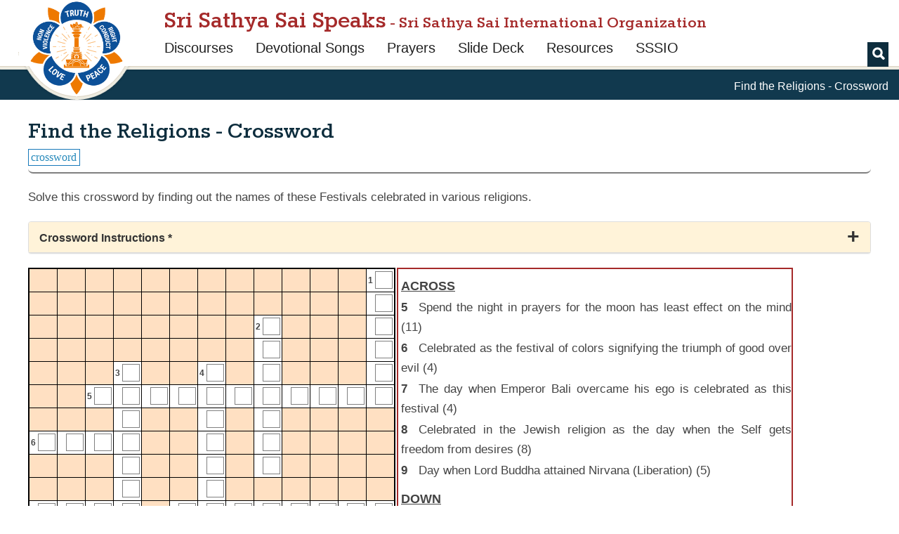

--- FILE ---
content_type: text/html; charset=utf-8
request_url: https://saispeaks.sathyasai.org/puzzle/find-religions-crossword
body_size: 7336
content:
<!DOCTYPE html>
<html lang="en" dir="ltr">
<head profile="http://www.w3.org/1999/xhtml/vocab">
  <meta charset="utf-8">
  <meta name="viewport" content="width=device-width, initial-scale=1.0">
  <meta http-equiv="Content-Type" content="text/html; charset=utf-8" />
<meta name="Generator" content="Drupal 7 (http://drupal.org)" />
<link rel="canonical" href="/puzzle/find-religions-crossword" />
<link rel="shortlink" href="/node/8894" />
<meta property="og:image:url" content="/sites/all/themes/sr_theme/images/logo-en.png" />
<meta property="og:image" content="/sites/all/themes/sr_theme/images/logo-en.png" />
<meta property="og:description" content="Values Games &amp; Puzzles" />
<meta property="description" content="Sri Sathya Sai Human Values | Values Games &amp; Puzzles" />
<link rel="shortcut icon" href="https://saispeaks.sathyasai.org/sites/all/themes/sr_theme/favicon.ico" type="image/vnd.microsoft.icon" />
  <link rel="apple-touch-icon-precomposed" href="/favicon.ico">
  <title>Find the Religions - Crossword | Sai Rhythms</title>
  <link type="text/css" rel="stylesheet" href="https://saispeaks.sathyasai.org/sites/default/files/css/css_lQaZfjVpwP_oGNqdtWCSpJT1EMqXdMiU84ekLLxQnc4.css" media="all" />
<link type="text/css" rel="stylesheet" href="https://saispeaks.sathyasai.org/sites/default/files/css/css_y5V-74fl2u3TPnO7Vzl0srF2_LEAmcANj4_-6qPJyxk.css" media="all" />
<link type="text/css" rel="stylesheet" href="https://saispeaks.sathyasai.org/sites/default/files/css/css_QVceSQOzefTK_f0ASoanPS3eocLFIEU5foGbNG8MCLc.css" media="all" />
<link type="text/css" rel="stylesheet" href="https://saispeaks.sathyasai.org/sites/default/files/css/css__IoqviqnaxJeeLV0d3GY1C3hoYEhp0JQERiKZQLrYFA.css" media="all" />
<link type="text/css" rel="stylesheet" href="https://ajax.googleapis.com/ajax/libs/jqueryui/1.8.21/themes/humanity/jquery-ui.css" media="all" />
<link type="text/css" rel="stylesheet" href="https://saispeaks.sathyasai.org/sites/default/files/css/css_WiWK_G4g_1MwR4EvP0C-nGVQ8JvuqVMZl_KwHQ2FB4E.css" media="all" />
<link type="text/css" rel="stylesheet" href="https://saispeaks.sathyasai.org/sites/default/files/css/css_RUddHOkbAnzdnFgBkRKB9KhNAycPY-M_kBq20XpwyVw.css" media="all" />
<link type="text/css" rel="stylesheet" href="https://saispeaks.sathyasai.org/sites/default/files/css/css_47DEQpj8HBSa-_TImW-5JCeuQeRkm5NMpJWZG3hSuFU.css" media="all" />
  <!-- HTML5 element support for IE6-8 -->
  <!--[if lt IE 9]>
    <script src="https://oss.maxcdn.com/html5shiv/3.7.2/html5shiv.min.js"></script>
    <script src="https://oss.maxcdn.com/respond/1.4.2/respond.min.js"></script>
  <![endif]-->
  <script src="//code.jquery.com/jquery-2.2.4.min.js"></script>
<script>window.jQuery || document.write("<script src='/sites/all/modules/jquery_update/replace/jquery/2.2/jquery.min.js'>\x3C/script>")</script>
<script src="https://saispeaks.sathyasai.org/misc/jquery-extend-3.4.0.js?v=2.2.4"></script>
<script src="https://saispeaks.sathyasai.org/misc/jquery-html-prefilter-3.5.0-backport.js?v=2.2.4"></script>
<script src="https://saispeaks.sathyasai.org/misc/jquery.once.js?v=1.2"></script>
<script src="https://saispeaks.sathyasai.org/misc/drupal.js?t4nxd3"></script>
<script src="https://saispeaks.sathyasai.org/sites/all/modules/jquery_update/js/jquery_browser.js?v=0.0.1"></script>
<script src="//code.jquery.com/ui/1.10.2/jquery-ui.min.js"></script>
<script>window.jQuery.ui || document.write("<script src='/sites/all/modules/jquery_update/replace/ui/ui/minified/jquery-ui.min.js'>\x3C/script>")</script>
<script src="https://saispeaks.sathyasai.org/misc/ui/jquery.ui.position-1.13.0-backport.js?v=1.10.2"></script>
<script src="https://saispeaks.sathyasai.org/sites/all/modules/entityreference/js/entityreference.js?t4nxd3"></script>
<script src="https://saispeaks.sathyasai.org/sites/all/modules/sr_discourse/scripts/discourse.js?t4nxd3"></script>
<script src="https://saispeaks.sathyasai.org/sites/all/modules/sr_discourse/scripts/jqcloud.min.js?t4nxd3"></script>
<script src="https://saispeaks.sathyasai.org/sites/all/modules/sr_discourse/scripts/discourse-tag-cloud.js?t4nxd3"></script>
<script src="https://saispeaks.sathyasai.org/sites/all/modules/sr_puzzles/scripts/crossword.js?t4nxd3"></script>
<script src="https://saispeaks.sathyasai.org/sites/all/modules/sr_puzzles/scripts/jquery-ui-touch-punch.js?t4nxd3"></script>
<script src="https://saispeaks.sathyasai.org/sites/all/modules/sr_utils/scripts/utils.js?t4nxd3"></script>
<script src="https://saispeaks.sathyasai.org/sites/all/modules/respimg/js/respimg.js?t4nxd3"></script>
<script src="https://saispeaks.sathyasai.org/sites/all/modules/respimg/js/verge.min.js?t4nxd3"></script>
<script src="https://saispeaks.sathyasai.org/sites/all/themes/sr_theme/bootstrap/js/affix.js?t4nxd3"></script>
<script src="https://saispeaks.sathyasai.org/sites/all/themes/sr_theme/bootstrap/js/alert.js?t4nxd3"></script>
<script src="https://saispeaks.sathyasai.org/sites/all/themes/sr_theme/bootstrap/js/button.js?t4nxd3"></script>
<script src="https://saispeaks.sathyasai.org/sites/all/themes/sr_theme/bootstrap/js/carousel.js?t4nxd3"></script>
<script src="https://saispeaks.sathyasai.org/sites/all/themes/sr_theme/bootstrap/js/collapse.js?t4nxd3"></script>
<script src="https://saispeaks.sathyasai.org/sites/all/themes/sr_theme/bootstrap/js/dropdown.js?t4nxd3"></script>
<script src="https://saispeaks.sathyasai.org/sites/all/themes/sr_theme/bootstrap/js/modal.js?t4nxd3"></script>
<script src="https://saispeaks.sathyasai.org/sites/all/themes/sr_theme/bootstrap/js/tooltip.js?t4nxd3"></script>
<script src="https://saispeaks.sathyasai.org/sites/all/themes/sr_theme/bootstrap/js/popover.js?t4nxd3"></script>
<script src="https://saispeaks.sathyasai.org/sites/all/themes/sr_theme/bootstrap/js/scrollspy.js?t4nxd3"></script>
<script src="https://saispeaks.sathyasai.org/sites/all/themes/sr_theme/bootstrap/js/tab.js?t4nxd3"></script>
<script src="https://saispeaks.sathyasai.org/sites/all/themes/sr_theme/bootstrap/js/transition.js?t4nxd3"></script>
<script src="https://saispeaks.sathyasai.org/sites/all/themes/sr_theme/js/sr.js?t4nxd3"></script>
<script src="https://saispeaks.sathyasai.org/sites/all/themes/sr_theme/js/owl-integration.js?t4nxd3"></script>
<script src="https://saispeaks.sathyasai.org/sites/all/themes/sr_theme/js/jump-lists.js?t4nxd3"></script>
<script src="https://saispeaks.sathyasai.org/sites/all/themes/sr_theme/js/toc.js?t4nxd3"></script>
<script src="https://saispeaks.sathyasai.org/sites/all/themes/sr_theme/js/owl.carousel.min.js?t4nxd3"></script>
<script src="https://saispeaks.sathyasai.org/sites/all/themes/sr_theme/js/jquery.hoverIntent.minified.js?t4nxd3"></script>
<script src="https://saispeaks.sathyasai.org/sites/all/themes/sr_theme/js/myfonts-trial.js?t4nxd3"></script>
<script>jQuery.extend(Drupal.settings, {"basePath":"\/","pathPrefix":"","setHasJsCookie":0,"ajaxPageState":{"theme":"sr_theme","theme_token":"tJOP9XQ--Fs8LXa_XpFTcBdmB5TIRz1RX4AkSWzT-94","js":{"sites\/all\/themes\/bootstrap\/js\/bootstrap.js":1,"\/\/code.jquery.com\/jquery-2.2.4.min.js":1,"0":1,"misc\/jquery-extend-3.4.0.js":1,"misc\/jquery-html-prefilter-3.5.0-backport.js":1,"misc\/jquery.once.js":1,"misc\/drupal.js":1,"sites\/all\/modules\/jquery_update\/js\/jquery_browser.js":1,"\/\/code.jquery.com\/ui\/1.10.2\/jquery-ui.min.js":1,"1":1,"misc\/ui\/jquery.ui.position-1.13.0-backport.js":1,"sites\/all\/modules\/entityreference\/js\/entityreference.js":1,"sites\/all\/modules\/sr_discourse\/scripts\/discourse.js":1,"sites\/all\/modules\/sr_discourse\/scripts\/jqcloud.min.js":1,"sites\/all\/modules\/sr_discourse\/scripts\/discourse-tag-cloud.js":1,"sites\/all\/modules\/sr_puzzles\/scripts\/crossword.js":1,"sites\/all\/modules\/sr_puzzles\/scripts\/jquery-ui-touch-punch.js":1,"sites\/all\/modules\/sr_utils\/scripts\/utils.js":1,"sites\/all\/modules\/respimg\/js\/respimg.js":1,"sites\/all\/modules\/respimg\/js\/verge.min.js":1,"sites\/all\/themes\/sr_theme\/bootstrap\/js\/affix.js":1,"sites\/all\/themes\/sr_theme\/bootstrap\/js\/alert.js":1,"sites\/all\/themes\/sr_theme\/bootstrap\/js\/button.js":1,"sites\/all\/themes\/sr_theme\/bootstrap\/js\/carousel.js":1,"sites\/all\/themes\/sr_theme\/bootstrap\/js\/collapse.js":1,"sites\/all\/themes\/sr_theme\/bootstrap\/js\/dropdown.js":1,"sites\/all\/themes\/sr_theme\/bootstrap\/js\/modal.js":1,"sites\/all\/themes\/sr_theme\/bootstrap\/js\/tooltip.js":1,"sites\/all\/themes\/sr_theme\/bootstrap\/js\/popover.js":1,"sites\/all\/themes\/sr_theme\/bootstrap\/js\/scrollspy.js":1,"sites\/all\/themes\/sr_theme\/bootstrap\/js\/tab.js":1,"sites\/all\/themes\/sr_theme\/bootstrap\/js\/transition.js":1,"sites\/all\/themes\/sr_theme\/js\/sr.js":1,"sites\/all\/themes\/sr_theme\/js\/owl-integration.js":1,"sites\/all\/themes\/sr_theme\/js\/jump-lists.js":1,"sites\/all\/themes\/sr_theme\/js\/toc.js":1,"sites\/all\/themes\/sr_theme\/js\/owl.carousel.min.js":1,"sites\/all\/themes\/sr_theme\/js\/jquery.hoverIntent.minified.js":1,"sites\/all\/themes\/sr_theme\/js\/myfonts-trial.js":1},"css":{"modules\/system\/system.base.css":1,"misc\/ui\/jquery.ui.core.css":1,"misc\/ui\/jquery.ui.theme.css":1,"misc\/ui\/jquery.ui.menu.css":1,"misc\/ui\/jquery.ui.autocomplete.css":1,"modules\/field\/theme\/field.css":1,"modules\/node\/node.css":1,"sites\/all\/modules\/sr_utils\/css\/utils.css":1,"sites\/all\/modules\/ckeditor\/css\/ckeditor.css":1,"sites\/all\/modules\/ctools\/css\/ctools.css":1,"sites\/all\/modules\/sr_discourse\/css\/discourse.css":1,"sites\/all\/modules\/sr_discourse\/css\/discourse-print.css":1,"sites\/all\/modules\/sr_puzzles\/css\/crossword.css":1,"sites\/all\/modules\/sr_puzzles\/css\/sr_puzzles.css":1,"https:\/\/ajax.googleapis.com\/ajax\/libs\/jqueryui\/1.8.21\/themes\/humanity\/jquery-ui.css":1,"sites\/all\/modules\/respimg\/css\/respimg.css":1,"sites\/all\/themes\/sr_theme\/css\/owl.carousel.min.css":1,"sites\/all\/themes\/sr_theme\/css\/style.css":1,"public:\/\/css_injector\/css_injector_17.css":1,"public:\/\/css_injector\/css_injector_19.css":1,"public:\/\/css_injector\/css_injector_21.css":1}},"respimg":{"schemeRelUri":"\/sites\/default\/files","resizedDir":"respimg","respimgDir":"sites\/all\/modules\/respimg","intervalTemplates":{"defhor":{"name":"Horizontal Default","dir":0,"xSize":1000,"recSize":{"min":800,"max":4000},"default":true},"defver":{"name":"Vertical Default","dir":1,"xSize":1000,"recSize":{"min":800,"max":1200},"default":true},"fullscreen":{"name":"Fullscreen","dir":0,"xSize":1000,"recSize":{"min":1000,"max":1000}},"slider":{"name":"Frontpage Slider (with Swami)","dir":0,"xSize":310,"recSize":{"min":320,"max":1919}},"megamenu":{"name":"Megamenu thumbnail","dir":0,"xSize":90,"recSize":{"min":149,"max":349}},"thumbVer130":{"name":"Big Thumbnail (vertical)","dir":1,"xSize":130,"recSize":{"min":120,"max":140}},"thumbVer108":{"name":"Medium Thumbnail (vertical)","dir":1,"xSize":108,"recSize":{"min":108,"max":120}},"thumbVer100":{"name":"Small Thumbnail (vertical)","dir":1,"xSize":100,"recSize":{"min":90,"max":130}},"thumbHor90":{"name":"Small Thumbnail (horizontal)","dir":0,"xSize":90,"recSize":{"min":200,"max":279}},"thumbHor98":{"name":"Medium Thumbnail (horizontal)","dir":0,"xSize":98,"recSize":{"min":209,"max":287}},"thumbHor100":{"name":"Gallery Thumbnail (horizontal)","dir":0,"xSize":100,"recSize":{"min":100,"max":100}},"thumbHor118":{"name":"In-Content Masonry","dir":0,"xSize":118,"recSize":{"min":150,"max":367}},"videoCarousel":{"name":"Video Carousel","dir":0,"xSize":168,"recSize":{"min":138,"max":362}},"figureFloat":{"name":"Figure (floating)","dir":0,"xSize":300,"recSize":{"min":246,"max":401}},"figureCenter":{"name":"Figure (centered)","dir":0,"xSize":400,"recSize":{"min":240,"max":1040}},"banner":{"name":"Banner","dir":0,"xSize":250,"recSize":{"min":240,"max":1040}}}},"sr_test":false,"bootstrap":{"anchorsFix":"0","anchorsSmoothScrolling":"0","formHasError":1,"popoverEnabled":1,"popoverOptions":{"animation":1,"html":0,"placement":"right","selector":"","trigger":"click","triggerAutoclose":1,"title":"","content":"","delay":0,"container":"body"},"tooltipEnabled":1,"tooltipOptions":{"animation":1,"html":0,"placement":"auto left","selector":"","trigger":"hover focus","delay":0,"container":"body"}}});</script>
 
<!-- The core Firebase JS SDK is always required and must be listed first -->
<script src="https://www.gstatic.com/firebasejs/7.15.1/firebase-app.js"></script>

<!-- TODO: Add SDKs for Firebase products that you want to use
     https://firebase.google.com/docs/web/setup#available-libraries -->
<script src="https://www.gstatic.com/firebasejs/7.15.1/firebase-analytics.js"></script>

<script src="https://www.gstatic.com/firebasejs/7.15.0/firebase-remote-config.js"></script>

<script>
  // Your web app's Firebase configuration
  var firebaseConfig = {
    apiKey: "AIzaSyB5ZmS955mNg7Kn4UAwdfjRBUkAPXaO5w4",
    authDomain: "sairhythmsorg.firebaseapp.com",
    databaseURL: "https://sairhythmsorg.firebaseio.com",
    projectId: "sairhythmsorg",
    storageBucket: "sairhythmsorg.appspot.com",
    messagingSenderId: "151864483018",
    appId: "1:151864483018:web:4fe5b8a296515476e22833",
    measurementId: "G-ZEZ3V24CN3"
  };
  // Initialize Firebase
  firebase.initializeApp(firebaseConfig);
  window.fba = firebase.analytics();
  
  window.logEvent = function(name, parameters) {
    try {
      window.fba.logEvent(name, parameters); 
    } catch (e) {
      console.log(e);
    }
  }
</script>  

</head>
<body class="html not-front not-logged-in no-sidebars page-node page-node- page-node-8894 node-type-puzzle" >
  <div id="skip-link">
    <a href="#main-content" class="element-invisible element-focusable">Skip to main content</a>
  </div>
	<div id="toolbar-space-under"></div>
    
<header id="navbar" role="banner" data-offset-top="20"
	class="navbar navbar-default">
	<div>
		<div class="container-fluid">
			<div class="navbar-table">
				<div class="logo-desktop-size">
                    <img class="logo-border" src="/sites/all/themes/sr_theme/images/logo-border.png">
					<a href="/" class="logo-img-link"><img class="logo-img" alt="Sarva Dharma Logo" src="/sites/all/themes/sr_theme/images/logo-en.png"></a>
				</div>
				<div class="title-and-nav">
					<div class="title-table">
						<div class="logo-mobile-size">
							<a href="/"><img class="logo-img" alt="Sarva Dharma Logo" src="/sites/all/themes/sr_theme/images/logo-en.png"></a>
						</div>

						<div class="title-and-toggle-button with-subtitle">
							<div class="navbar-header">
							    							</div>
							<button type="button" class="navbar-toggle collapsed"
								data-toggle="collapse"
								data-target="#navbar-collapse, #navbar-logo">
								<span class="sr-only">Toggle navigation</span><span
									class="icon-bar"></span><span class="icon-bar"></span><span
									class="icon-bar"></span>
							</button>
							<div>
								<a class="site-title" href="/"><h1>Sri Sathya Sai Speaks</h1></a>
								<h2> - Sri Sathya Sai International Organization</h2>							</div>							
						</div>
					</div>

					<div class="collapse navbar-collapse" id="navbar-collapse">
						  <div class="region region-navigation">
    <div id="block-sr-megamenu-megamenu-main-menu" class="block block-sr-megamenu contextual-links-region">
  <div class="block-inner">
            
    <div class="content">
      <ul class="megamenu nav navbar-nav"><li class="first leaf megamenu-link megamenu-link-level-1"><a href="/discourses" target="" title="Search Discourses &amp; Writings of Bhagawan Sri Sathya Sai Baba" class="megamenu-link-title">Discourses</a></li>
<li class="leaf megamenu-link megamenu-link-level-1"><a href="/songs" target="" title="Search Devotional Songs" class="megamenu-link-title">Devotional Songs</a></li>
<li class="leaf megamenu-link megamenu-link-level-1"><a href="/song/tags/prayers" target="" title="Commonly sung prayers in Sathya Sai Devotional Meetings" class="megamenu-link-title">Prayers</a></li>
<li class="leaf megamenu-link megamenu-link-level-1"><a href="/song/slides" target="" title="Devotional Song Slide Deck Creator" class="megamenu-link-title">Slide Deck</a></li>
<li class="expanded megamenu-link megamenu-link-level-1 megamenu-link-with-submenu dropdown"><a href="/song/signup/request-signup-form" target="" title="" data-target="#" class="dropdown-toggle megamenu-link-title" data-toggle="dropdown">Resources</a><div class=" dropdown-menu "><ul><li class="first leaf megamenu-link megamenu-link-level-2"><a href="/song/signup/request-signup-form" target="" title="Devotional coordinators should use this form to request creation of song signup forms for their centers / groups. This request needs to be made only once per center." class="megamenu-link-title">Request Signup Form</a></li>
<li class="last leaf megamenu-link megamenu-link-level-2 "><a href="/puzzles" target="" title="" class="megamenu-link-title">Values Games</a></li>
</ul></div></li>
<li class="last leaf megamenu-link megamenu-link-level-1"><a href="https://sathyasai.org" target="" title="" class="megamenu-link-title">SSSIO</a></li>
</ul>    </div>
  </div>
</div>
  </div>
											</div>
										<div class="header-search-block">
						<label for="search-button" class="glyphicon glyphicon-search"></label>
						<input id="search-button" name="search-button" type="checkbox" />
						<form class="navbar-search">
							<div class="input-group">
								<input type="text" class="form-control" id="txt-header-search"
									placeholder="Search Songs ..."> <span class="input-group-btn"> <input
									class="btn btn-default" value="Search" id="btn-header-search"
									type="submit"/>
								</span>
							</div>
							<!-- /input-group -->
						</form>
					</div>
									</div>
			</div>

		</div>
	</div>
</header>

<div class="main-container">
			<div class="breadcrumb-stripe">
				<div class="container-fluid">
		  			<ol class="breadcrumb"><li class="active">Find the Religions - Crossword</li>
</ol>		 		</div>
			</div>
			<div class="container-fluid content-sidebar-container">
				<div class="row">
					<div id="sidebar-above-content-container">
						<div id="page-nav-toc-wrapper">
							<div id="page-nav-toc">
								<div class="page-nav-toc-shadow-inner-1">
									<div class="page-nav-toc-shadow-inner-2">
																			</div>
								</div>
							</div>
							<div id="page-nav-toc-placeholder"></div>
						</div>

											</div>

					<section class="section-content">
			      		
		      			<a id="main-content"></a>

		      			

						
						
																												<h2 class="page-header">Find the Religions - Crossword</h2>
																	    									
						  <div class="region region-content">
    <div id="block-system-main" class="block block-system">
  <div class="block-inner">
            
    <div class="content">
      

<div id="node-8894" class="devotional-page puzzle-detail puzzle-detail-container 
        node node-puzzle">

	<div class="content">
			<div class='row puzzle-tags-row'>
				<div class='col col-sm-12 col-dxs-12 '>
					<span class="tags-links">
					<span class='tags-links'><span class='field-name-field-tags'>
								<a target='' 
								href='/puzzles/term/crossword'>Crossword</a>
							</span></span>					</span>
				</div>
			</div>
		
		<hr class="flared-edges hide-for-small"/>

		<div class="puzzle-content">
			<div class="field field-name-body field-type-text-with-summary field-label-hidden"><div class="field-items"><div class="field-item even">Solve this crossword by finding out the names of these Festivals celebrated in various religions.

<crossword cols='13'>
<CrosswordGrid>
<GridRows>
<GridRow>-,-,-,-,-,-,-,-,-,-,-,-,d</GridRow>
<GridRow>-,-,-,-,-,-,-,-,-,-,-,-,i</GridRow>
<GridRow>-,-,-,-,-,-,-,-,r,-,-,-,w</GridRow>
<GridRow>-,-,-,-,-,-,-,-,a,-,-,-,a</GridRow>
<GridRow>-,-,-,c,-,-,h,-,m,-,-,-,l</GridRow>
<GridRow>-,-,s,h,i,v,a,r,a,t,h,r,i</GridRow>
<GridRow>-,-,-,r,-,-,n,-,d,-,-,-,-</GridRow>
<GridRow>h,o,l,i,-,-,n,-,a,-,-,-,-</GridRow>
<GridRow>-,-,-,s,-,-,u,-,n,-,-,-,-</GridRow>
<GridRow>-,-,-,t,-,-,k,-,-,-,-,-,-</GridRow>
<GridRow>o,n,a,m,-,p,a,s,s,o,v,e,r</GridRow>
<GridRow>-,-,-,a,-,-,h,-,-,-,-,-,-</GridRow>
<GridRow>-,v,e,s,a,k,-,-,-,-,-,-,-</GridRow>
</GridRows>
<AcrossClues>
<AcrossClue Answer="Shivarathri">Spend the night in prayers for the moon has least effect on the mind</AcrossClue>
<AcrossClue Answer="Holi">Celebrated as the festival of colors signifying the triumph of good over evil</AcrossClue>
<AcrossClue Answer="Onam">The day when Emperor Bali overcame his ego is celebrated as this festival</AcrossClue>
<AcrossClue Answer="Passover">Celebrated in the Jewish religion as the day when the Self gets freedom from desires</AcrossClue>
<AcrossClue Answer="Vesak">Day when Lord Buddha attained Nirvana (Liberation)</AcrossClue>
</AcrossClues>

<DownClues>
<DownClue Answer="Diwali">Festival of Lights celebrated to signify the victory of light over darkness</DownClue>
<DownClue Answer="Ramadan">A month of fasting to commemorate the first revelation of the Quran to Prophet Muhammad</DownClue>
<DownClue Answer="Christmas">Let us celebrate the birth of Lord Jesus Christ by spreading love and joy</DownClue>
<DownClue Answer="Hannukah">Festival of Lights celebrated for eight days</DownClue>
</DownClues>
</CrosswordGrid>

</crossword></div></div></div>  
		</div>  <!-- .puzzle-content -->

		<hr class="flared-edges"/>

	</div> <!-- .content -->

</div> <!-- .puzzle-detail puzzle-container -->

   <div class='discourse-footer'>
									<hr class='flared-edges'/><div class="view view-discourse-tag-list-cloud view-id-discourse_tag_list_cloud view-display-id-discourse_tag_list_cloud_block discourse-tag-listing-cloud col-sm-12 view-dom-id-035a1a02437c290a1aadfbfe2ac80497">
            <div class="view-header">
      <div id="discourse-quick-links-container" class="discourse-quick-links-container"><div class="row"><div class="col col-sm-12"><div class="col col-sm-12 col-md-12 col-dxs-12 float-center tag-cloud-header">Index of All Discourses</div><div class="col col-sm-12 col-md-12 col-dxs-12 small-font">Choose Collection and Title to navigate to the Discourse</div></div><div class="col col-sm-12 col-md-12 col-dxs-12" id="discourse-quick-links-panel"><div class="col col-sm-12 col-dxs-6 text-left"><label class="label label-primary">Discourse Collection</label><select name="ql-discourse-entry" class="ql-discourse-collection col-12 col form-control form-select">
				</select></div><div class="col col-sm-12 col-dxs-6 text-left"><label class="label label-primary">Discourse Title</label><select name="ql-discourse-title" class="ql-discourse-title col-12 col form-control form-select">
					
				</select></div></div></div></div><hr class="flared-edges hide"/>
<div class="tag-cloud-header">
  &nbsp;
</div>

<div class="discourse-footer-links">
  <div>
    <span class=""><a href="/discourses/" class="label label-primary">Discourse Search</a></span>
    
    <span class=""><a href="/discourses/?collection=&amp;occasion=Akhanda%20Bhajan" class="label label-success">Akhanda Bhajan Discourses</a></span>
    <span class=""><a href="/discourses/?occasion=Avatar%20Day" class="label label-warning">Avatar Day Discourses</a></span>
    <span class=""><a href="/discourses/?occasion=Birthday" class="label label-default">Birthday Discourses</a></span>
      <span class=""><a href="/songs/" class="label label-primary" target="_blank">Devotional Songs Search</a></span>
    
    
  </div>
<div>
<span class=""><a href="https://play.google.com/store/apps/details?id=org.sairegion3.sairhythms" class="label label-primary" target="_blank">Sai Rhythms App for Android</a></span>
<span class=""><a href="https://itunes.apple.com/us/app/sai-rhythms/id1445070068?ls=1&amp;mt=8" target="_blank" class="label label-success">Sai Rhythms App for iOS</a></span>
  </div>
</div>    </div>
  
  
  
      <div class="view-content">
        <div class="views-row views-row-1 views-row-odd views-row-first discourse-tag-row hide">
      
  <div class="views-field views-field-name">        <span class="field-content discourse-tag"><a href="/discourse/tag/advaita">advaita: 3</a></span>  </div>  </div>
  <div class="views-row views-row-2 views-row-even discourse-tag-row hide">
      
  <div class="views-field views-field-name">        <span class="field-content discourse-tag"><a href="/discourse/tag/age">age: 1</a></span>  </div>  </div>
  <div class="views-row views-row-3 views-row-odd discourse-tag-row hide">
      
  <div class="views-field views-field-name">        <span class="field-content discourse-tag"><a href="/discourse/tag/ant">ant: 2</a></span>  </div>  </div>
  <div class="views-row views-row-4 views-row-even discourse-tag-row hide">
      
  <div class="views-field views-field-name">        <span class="field-content discourse-tag"><a href="/discourse/tag/anxiety">anxiety: 1</a></span>  </div>  </div>
  <div class="views-row views-row-5 views-row-odd discourse-tag-row hide">
      
  <div class="views-field views-field-name">        <span class="field-content discourse-tag"><a href="/discourse/tag/arjuna">arjuna: 1</a></span>  </div>  </div>
  <div class="views-row views-row-6 views-row-even discourse-tag-row hide">
      
  <div class="views-field views-field-name">        <span class="field-content discourse-tag"><a href="/discourse/tag/avatar">avatar: 3</a></span>  </div>  </div>
  <div class="views-row views-row-7 views-row-odd discourse-tag-row hide">
      
  <div class="views-field views-field-name">        <span class="field-content discourse-tag"><a href="/discourse/tag/bhagavad-gita">Bhagavad Gita: 2</a></span>  </div>  </div>
  <div class="views-row views-row-8 views-row-even discourse-tag-row hide">
      
  <div class="views-field views-field-name">        <span class="field-content discourse-tag"><a href="/discourse/tag/bhagavatham">bhagavatham: 14</a></span>  </div>  </div>
  <div class="views-row views-row-9 views-row-odd discourse-tag-row hide">
      
  <div class="views-field views-field-name">        <span class="field-content discourse-tag"><a href="/discourse/tag/bhajans">bhajans: 1</a></span>  </div>  </div>
  <div class="views-row views-row-10 views-row-even discourse-tag-row hide">
      
  <div class="views-field views-field-name">        <span class="field-content discourse-tag"><a href="/discourse/tag/bird">bird: 2</a></span>  </div>  </div>
  <div class="views-row views-row-11 views-row-odd discourse-tag-row hide">
      
  <div class="views-field views-field-name">        <span class="field-content discourse-tag"><a href="/discourse/tag/birthday">birthday: 1</a></span>  </div>  </div>
  <div class="views-row views-row-12 views-row-even discourse-tag-row hide">
      
  <div class="views-field views-field-name">        <span class="field-content discourse-tag"><a href="/discourse/tag/brahmacharya">brahmacharya: 1</a></span>  </div>  </div>
  <div class="views-row views-row-13 views-row-odd discourse-tag-row hide">
      
  <div class="views-field views-field-name">        <span class="field-content discourse-tag"><a href="/discourse/tag/brahman">brahman: 1</a></span>  </div>  </div>
  <div class="views-row views-row-14 views-row-even discourse-tag-row hide">
      
  <div class="views-field views-field-name">        <span class="field-content discourse-tag"><a href="/discourse/tag/buddha">buddha: 2</a></span>  </div>  </div>
  <div class="views-row views-row-15 views-row-odd discourse-tag-row hide">
      
  <div class="views-field views-field-name">        <span class="field-content discourse-tag"><a href="/discourse/tag/character">character: 2</a></span>  </div>  </div>
  <div class="views-row views-row-16 views-row-even discourse-tag-row hide">
      
  <div class="views-field views-field-name">        <span class="field-content discourse-tag"><a href="/discourse/tag/chastity">chastity: 3</a></span>  </div>  </div>
  <div class="views-row views-row-17 views-row-odd discourse-tag-row hide">
      
  <div class="views-field views-field-name">        <span class="field-content discourse-tag"><a href="/discourse/tag/compassion">compassion: 2</a></span>  </div>  </div>
  <div class="views-row views-row-18 views-row-even discourse-tag-row hide">
      
  <div class="views-field views-field-name">        <span class="field-content discourse-tag"><a href="/discourse/tag/cooking">cooking: 1</a></span>  </div>  </div>
  <div class="views-row views-row-19 views-row-odd discourse-tag-row hide">
      
  <div class="views-field views-field-name">        <span class="field-content discourse-tag"><a href="/discourse/tag/creation">creation: 2</a></span>  </div>  </div>
  <div class="views-row views-row-20 views-row-even discourse-tag-row hide">
      
  <div class="views-field views-field-name">        <span class="field-content discourse-tag"><a href="/discourse/tag/daya">daya: 2</a></span>  </div>  </div>
  <div class="views-row views-row-21 views-row-odd discourse-tag-row hide">
      
  <div class="views-field views-field-name">        <span class="field-content discourse-tag"><a href="/discourse/tag/declaration">declaration: 3</a></span>  </div>  </div>
  <div class="views-row views-row-22 views-row-even discourse-tag-row hide">
      
  <div class="views-field views-field-name">        <span class="field-content discourse-tag"><a href="/discourse/tag/desire-god">desire for god: 1</a></span>  </div>  </div>
  <div class="views-row views-row-23 views-row-odd discourse-tag-row hide">
      
  <div class="views-field views-field-name">        <span class="field-content discourse-tag"><a href="/discourse/tag/detachment">detachment: 4</a></span>  </div>  </div>
  <div class="views-row views-row-24 views-row-even discourse-tag-row hide">
      
  <div class="views-field views-field-name">        <span class="field-content discourse-tag"><a href="/discourse/tag/devotion">devotion: 9</a></span>  </div>  </div>
  <div class="views-row views-row-25 views-row-odd discourse-tag-row hide">
      
  <div class="views-field views-field-name">        <span class="field-content discourse-tag"><a href="/discourse/tag/dharma">dharma: 3</a></span>  </div>  </div>
  <div class="views-row views-row-26 views-row-even discourse-tag-row hide">
      
  <div class="views-field views-field-name">        <span class="field-content discourse-tag"><a href="/discourse/tag/difficulties">difficulties: 1</a></span>  </div>  </div>
  <div class="views-row views-row-27 views-row-odd discourse-tag-row hide">
      
  <div class="views-field views-field-name">        <span class="field-content discourse-tag"><a href="/discourse/tag/discipline">discipline: 2</a></span>  </div>  </div>
  <div class="views-row views-row-28 views-row-even discourse-tag-row hide">
      
  <div class="views-field views-field-name">        <span class="field-content discourse-tag"><a href="/discourse/tag/discrimination">discrimination: 1</a></span>  </div>  </div>
  <div class="views-row views-row-29 views-row-odd discourse-tag-row hide">
      
  <div class="views-field views-field-name">        <span class="field-content discourse-tag"><a href="/discourse/tag/do-not-judge">do not judge: 2</a></span>  </div>  </div>
  <div class="views-row views-row-30 views-row-even discourse-tag-row hide">
      
  <div class="views-field views-field-name">        <span class="field-content discourse-tag"><a href="/discourse/tag/doctor">doctor: 1</a></span>  </div>  </div>
  <div class="views-row views-row-31 views-row-odd discourse-tag-row hide">
      
  <div class="views-field views-field-name">        <span class="field-content discourse-tag"><a href="/discourse/tag/easwaramma">easwaramma: 4</a></span>  </div>  </div>
  <div class="views-row views-row-32 views-row-even discourse-tag-row hide">
      
  <div class="views-field views-field-name">        <span class="field-content discourse-tag"><a href="/discourse/tag/education">education: 4</a></span>  </div>  </div>
  <div class="views-row views-row-33 views-row-odd discourse-tag-row hide">
      
  <div class="views-field views-field-name">        <span class="field-content discourse-tag"><a href="/discourse/tag/ego">ego: 1</a></span>  </div>  </div>
  <div class="views-row views-row-34 views-row-even discourse-tag-row hide">
      
  <div class="views-field views-field-name">        <span class="field-content discourse-tag"><a href="/discourse/tag/ehv">ehv: 1</a></span>  </div>  </div>
  <div class="views-row views-row-35 views-row-odd discourse-tag-row hide">
      
  <div class="views-field views-field-name">        <span class="field-content discourse-tag"><a href="/discourse/tag/ekadasi">ekadasi: 4</a></span>  </div>  </div>
  <div class="views-row views-row-36 views-row-even discourse-tag-row hide">
      
  <div class="views-field views-field-name">        <span class="field-content discourse-tag"><a href="/discourse/tag/equanimity">equanimity: 1</a></span>  </div>  </div>
  <div class="views-row views-row-37 views-row-odd discourse-tag-row hide">
      
  <div class="views-field views-field-name">        <span class="field-content discourse-tag"><a href="/discourse/tag/faith">faith: 5</a></span>  </div>  </div>
  <div class="views-row views-row-38 views-row-even discourse-tag-row hide">
      
  <div class="views-field views-field-name">        <span class="field-content discourse-tag"><a href="/discourse/tag/feeling">feeling: 2</a></span>  </div>  </div>
  <div class="views-row views-row-39 views-row-odd discourse-tag-row hide">
      
  <div class="views-field views-field-name">        <span class="field-content discourse-tag"><a href="/discourse/tag/five-principles">five principles: 2</a></span>  </div>  </div>
  <div class="views-row views-row-40 views-row-even discourse-tag-row hide">
      
  <div class="views-field views-field-name">        <span class="field-content discourse-tag"><a href="/discourse/tag/flute">flute: 2</a></span>  </div>  </div>
  <div class="views-row views-row-41 views-row-odd discourse-tag-row hide">
      
  <div class="views-field views-field-name">        <span class="field-content discourse-tag"><a href="/discourse/tag/food">food: 8</a></span>  </div>  </div>
  <div class="views-row views-row-42 views-row-even discourse-tag-row hide">
      
  <div class="views-field views-field-name">        <span class="field-content discourse-tag"><a href="/discourse/tag/forbearance">forbearance: 1</a></span>  </div>  </div>
  <div class="views-row views-row-43 views-row-odd discourse-tag-row hide">
      
  <div class="views-field views-field-name">        <span class="field-content discourse-tag"><a href="/discourse/tag/freewill">freewill: 1</a></span>  </div>  </div>
  <div class="views-row views-row-44 views-row-even discourse-tag-row hide">
      
  <div class="views-field views-field-name">        <span class="field-content discourse-tag"><a href="/discourse/tag/gayathri">gayathri: 8</a></span>  </div>  </div>
  <div class="views-row views-row-45 views-row-odd discourse-tag-row hide">
      
  <div class="views-field views-field-name">        <span class="field-content discourse-tag"><a href="/discourse/tag/gita">gita: 36</a></span>  </div>  </div>
  <div class="views-row views-row-46 views-row-even discourse-tag-row hide">
      
  <div class="views-field views-field-name">        <span class="field-content discourse-tag"><a href="/discourse/tag/god">god: 3</a></span>  </div>  </div>
  <div class="views-row views-row-47 views-row-odd discourse-tag-row hide">
      
  <div class="views-field views-field-name">        <span class="field-content discourse-tag"><a href="/discourse/tag/god-one">god is one: 4</a></span>  </div>  </div>
  <div class="views-row views-row-48 views-row-even discourse-tag-row hide">
      
  <div class="views-field views-field-name">        <span class="field-content discourse-tag"><a href="/discourse/tag/gods-word">god&#039;s word: 1</a></span>  </div>  </div>
  <div class="views-row views-row-49 views-row-odd discourse-tag-row hide">
      
  <div class="views-field views-field-name">        <span class="field-content discourse-tag"><a href="/discourse/tag/guru">guru: 2</a></span>  </div>  </div>
  <div class="views-row views-row-50 views-row-even views-row-last discourse-tag-row hide">
      
  <div class="views-field views-field-name">        <span class="field-content discourse-tag"><a href="/discourse/tag/guru-purnima">guru purnima: 2</a></span>  </div>  </div>
    </div>
  
  
  
  
  
  
</div></div>    </div>
  </div>
</div>
  </div>

					</section>

									<div id="sidebar-below-content-container">
						
											</div>
								</div>
			</div>

</div>


<footer class="footer">
    <div class="region region-footer">
    <div id="block-block-1" class="block block-block contextual-links-region">
  <div class="block-inner">
            
    <div class="content">
      <section class="other-websites">
	<div class="container-fluid"><div class="row"><h4 class="col-xs-12">Links</h4></div><div class="row"><ul class="col-xs-12 col-md-6 col-dxs-4"> 
                                <li><a href="https://sathyasai.org/" target="_blank">Sri Sathya Sai International Organization</a></li>				
			</ul><ul class="col-xs-12 col-md-6 col-dxs-4">
                                <li><a href="http://sathyasai.us/" target="_blank">SSSIO USA</a></li>
                       </ul><ul class="col-xs-12 col-md-6 col-dxs-4">
                               <li><a href="https://www.sssmediacentre.org/" target="_blank">Sri Sathya Sai Media Center</a></li>							  
                       </ul><ul class="col-xs-12 col-md-6 col-dxs-4">
                               <li><a href="/contact-us" target="_blank">Contact Us</a></li>							  
                       </ul><ul class="col-xs-12 col-md-6 col-dxs-4">
                               <li><a href="/policy/tos" target="_blank">Privacy Policy</a></li>							  
                       </ul></div></div>


</section>
    </div>
  </div>
</div>
<div id="block-block-3" class="block block-block contextual-links-region">
  <div class="block-inner">
            
    <div class="content">
      <section class="copyright">
	<div class="container-fluid"><div class="row"><div class="col-xs-12">© 2020 Sri Sathya Sai International Organization. All rights reserved.</div></div></div>
</section>
    </div>
  </div>
</div>
  </div>
</footer>

<div id="page-console"></div>
  <script src="https://saispeaks.sathyasai.org/sites/all/themes/bootstrap/js/bootstrap.js?t4nxd3"></script>
</body>
</html>


--- FILE ---
content_type: text/css
request_url: https://saispeaks.sathyasai.org/sites/default/files/css/css__IoqviqnaxJeeLV0d3GY1C3hoYEhp0JQERiKZQLrYFA.css
body_size: 6324
content:
.ctools-locked{color:red;border:1px solid red;padding:1em;}.ctools-owns-lock{background:#ffffdd none repeat scroll 0 0;border:1px solid #f0c020;padding:1em;}a.ctools-ajaxing,input.ctools-ajaxing,button.ctools-ajaxing,select.ctools-ajaxing{padding-right:18px !important;background:url(/sites/all/modules/ctools/images/status-active.gif) right center no-repeat;}div.ctools-ajaxing{float:left;width:18px;background:url(/sites/all/modules/ctools/images/status-active.gif) center center no-repeat;}
.discourse-page .content-sidebar-container .section-content{width:100%;margin-top:2rem;}.discourse-page h1,.discourse-page h2,.discourse-page h3,.discourse-page h4,.discourse-page h5,.discourse-page .content-sidebar-container .section-content,.discourse-page .content-sidebar-container .section-content p,.discourse-page .content-sidebar-container .section-content a{font-family:Georgia,Helvetica,Arial,sans-serif;-webkit-font-smoothing:antialiased;-moz-osx-font-smoothing:grayscale;}.discourse-container{font-size:1.7rem;line-height:3.5rem;color:#222;}.page-node .content-sidebar-container .section-content{padding:0rem 4rem;text-align:justify;color:#444444;}.discourse-page h2{font-family:Georgia,Helvetica,Arial,sans-serif;font-weight:normal;font-size:3rem;}@media (max-width:935px){#search-results-panel,#song-search-results,.discourse-content.col,.discourse-footer.col{padding:0;}.discourse-page .content-sidebar-container .section-content{width:100%;padding:0rem 1rem;margin-top:0.5rem;}.discourse-page #navbar .title-and-toggle-button h1{font-size:22px;}.discourse-page .breadcrumb-stripe{padding:1rem 0 0.4rem 0;}.discourse-page h2.page-header{font-size:2.5rem;}div.discourse-meta-data{font-size:1.6rem !important;}div.discourse_section{margin:1rem 0 0.6rem 0 !important;padding:0.5rem 0.8rem !important;}.pagination > li > a,.pagination > li > span{font-size:1.7rem !important;padding:6px 8px !important;}.view-result-totals{margin-bottom:-1rem !important;}}form#sr-discourse-search-form input{display:block;width:100%;font-size:1.7rem;line-height:2rem;color:brown;}form#sr-discourse-search-form select{height:38px;color:brown;font-size:1.7rem;}form#sr-discourse-search-form button.discourse-search-submit,form#sr-discourse-search-form input#discourse-filter-submit,form#sr-discourse-search-form input#discourse-filter-reset{color:white;font-size:1.7rem;line-height:2rem;padding:1rem 0rem;}form#sr-discourse-search-form button.discourse-search-submit{width:100%;}form#sr-discourse-search-form input#discourse-filter-reset{width:60%;float:right;}.ajax-progress.ajax-progress-throbber{position:absolute;left:1rem;top:4rem;}form#sr-discourse-search-form label{display:inline-block;padding:0.7rem .5rem;font-weight:normal;font-size:90%;margin-bottom:0;}.form-item-discourse-audio.checkbox{margin:0;}form#sr-discourse-search-form .form-item-discourse-audio label{padding:0;}.discourse-search-criteria-container .keyword-row,.discourse-search-criteria-container .discourse-collection-row{margin:0 0 1rem 0;}.discourse-search-criteria-container{line-height:3.3rem;}@media (max-width:1024px){.search-buttons-row{padding:0rem 0 0 0;}}@media (min-width:1024px){.search-buttons-row{margin-top:2rem;padding:1rem 0 0 0;}}.search_result_count{font-weight:bold;text-align:center;padding-top:1rem;}.discourse-search-results-container{margin-top:1rem;}.discourse-search-results-container{min-height:35rem;font-size:1.7rem;line-height:3rem;}.discourse-search-results-callout{font-size:1.7rem;line-height:3rem;}.discourse-search-results-callout button.btn.quick-search-button{white-space:normal;padding:1rem 2rem;font-weight:normal;font-size:1.8rem;line-height:2.5rem;border-color:#288abb;min-height:11rem;width:100%;margin:auto}.discourse-search-results-callout button.btn.quick-search-button img{max-height:8.8rem;}.discourse-search-results-callout button.btn.quick-search-button .title{height:9rem;overflow:scroll;}@media (max-width:600px){.discourse-search-results-callout button.btn.quick-search-button{height:12rem;}.discourse-search-results-callout button.btn.quick-search-button .title{font-size:1.7rem;height:11rem;}}.discourse-search-results-callout button.btn.quick-search-button .addnl-label{color:brown;font-weight:bold;border:1px dotted;word-break:break-word;font-size:1.3rem;-webkit-transform:rotate(-45deg);-moz-transform:rotate(-45deg);transform:rotate(-45deg);}.discourse-search-results-callout button.btn.quick-search-button .new-song-label{color:brown;font-weight:bold;border:1px dotted;word-break:break-word;font-size:1.3rem;line-height:2rem;position:absolute;top:0.5rem;right:2rem;}.discourse-listing-header{background:#f8f8f8;color:#0a0a0a;font-size:1.5rem;font-weight:bold;}.discourse-listing:nth-child(even){background:#f8f8f8;color:#0a0a0a;}.discourse-listing .title a,.node-teaser .title a{color:#044499;}.discourse-listing.col{padding:0.7rem 0;}.discourse-listing .collection{text-align:left;}.discourse-listing-meta div{margin:0.3rem;}.discourse-listing .glyphicon-play{color:#ffffff;background-color:#ff6666;}.discourse-listing .glyphicon-volume-up{color:green;}.discourse-listings .pagination-links ul.pagination{margin:0;}.discourse_search_no_results{margin-top:2rem;min-height:28rem;text-align:center;color:brown;font-size:2rem;}.highlight-listing{margin:0.5rem 0;}highlightspan{font-weight:bold;background-color:#d7ecfa;padding:2px 2px;}.alert-info highlightspan{background-color:#fcf8e3;}#additional-criteria.callout.alert{margin:0.5rem 1rem;padding:0;}.discourse-container{text-align:justify;text-justify:inter-word;-webkit-hyphens:none;-moz-hyphens:none;hyphens:none;}div.discourse_section{margin:2rem 0 0.6rem 0;text-transform:capitalize;position:relative;padding:0.8rem 1.2rem;border:1px solid rgba(10,10,10,0.25);border-radius:0;background-color:rgba(220,140,141,0.2);color:#0a0a0a;display:inline-block;min-width:17%;font-weight:bold;}div.discourse_content_index{position:absolute;top:-1rem;right:0.5rem;color:brown;font-weight:normal;}div.discourse-meta-data{border:1px solid #ededed;}div.discourse-content{margin:2rem 0 10rem 0;z-index:10;}div.discourse_title a.btn,div.discourse-meta-data a{font-family:inherit;font-size:inherit;white-space:normal;word-break:break-word;}div.discourse-meta-data a.label{font-size:80%;}.brown{color:brown;}.ui-autocomplete{max-height:25rem;overflow-y:scroll;overflow-x:hidden;z-index:2000;}.ui-autocomplete.ui-widget-content{background:white;}.ui-autocomplete::-webkit-scrollbar{-webkit-appearance:none;width:7px;}.ui-autocomplete::-webkit-scrollbar-thumb{border-radius:4px;background-color:rgba(0,0,0,0.5);-webkit-box-shadow:0 0 1px rgba(255,255,255,0.5);}.prev-next-discourse-links{line-height:initial;padding:1rem 0 2rem 0;}.discourse-snippets-listing .view-snippet-list-for-discourse .view-header{font-weight:bold;text-align:center;}.discourse-child-snippets-listing-header{padding:2rem 0 0 1rem;border-bottom:solid 1px #e0e0e0;}.discourse-child-snippets-listing h3{font-size:2rem;}.discourse-child-snippets-listing .view-id-discourse_tag_list .view-header{text-align:center;font-weight:bold;margin-top:1rem;}.discourse-child-snippets-listing .view-id-discourse_tag_list .pagination{margin-top:1rem;}.discourse-snippets-listing .view-discourse-tag-list .view-header{text-align:center;font-weight:bold;margin-top:1rem;}.discourse-snippets-listing .views-row-even{background:#f8f8f8;color:#0a0a0a;}.discourse-snippets-listing .views-row-even,.discourse-snippets-listing .views-row-odd{padding:0.5rem;}.discourse-snippets-listing{margin-bottom:3rem;}.discourse-page.vocabulary-discourse_tags h2.page-header{text-transform:capitalize;}.discourse-tags-discourse-listing{margin:2rem 0 3rem 0;text-align:right;border-bottom:solid 1px #e0e0e0;font-size:1.7rem;}.taxonomy-term-description{margin:1rem 0;font-size:2rem;}.view-result-totals{text-align:center;font-size:1.7rem;font-weight:bold;margin:1rem 0 0 0;}ul.pagination{margin:1rem 0;}.devotional-song-taxonomy-header{margin:1rem 0 0 0;font-size:2rem;}.view-filters .form-control,.view-filters button.btn{font-size:1.7rem;}.view-filters{margin-bottom:1rem;}#filters-accordion{line-height:3.5rem;}#filters-accordion a.label{font-size:1.4rem;padding:1rem;}#filters-accordion .label{font-size:1.3rem;}#filters-accordion a.collapsed::after{content:' +';font-size:2rem;}#filters-accordion a::after{content:' - ';font-size:2rem;}.discourse_para{margin:0.7rem 0 1rem 0;width:100%;}.discourse_highlight_term{color:#AA2001;font-style:italic;}.discourse_highlight{background-color:#fff3d9;padding:1px;}.discourse_editor_note,.discourse_link{font-size:85%;background-color:#fff3d9;padding:0 1rem;text-align:center;}.discourse_quote_attribute{text-align:right;}.col.discourse_poem,.col.discourse_quote{float:initial;margin:1rem auto;}.discourse_poem.alert-info,.discourse_quote.alert-warning{color:#222222;}.play-discourse-para{cursor:pointer;}.play-discourse-para .glyphicon-volume-up{font-size:2.5rem;color:#2A6FD4;vertical-align:middle;}.play-discourse-para .glyphicon-play{padding:0.1rem;color:green;font-size:1.8rem;}.play-discourse-para .glyphicon-pause{font-size:2rem;color:brown;}.disable-custom-markup .discourse_highlight_term,.disable-custom-markup .discourse_highlight,.disable-custom-markup strong,.disable-custom-markup highlightspan{font-weight:normal;color:inherit;background-color:inherit;}.discourse-index .index_discourse_section a{color:brown;}.discourse-index-container{margin:1rem 0 0 0;float:right;position:sticky;top:0;z-index:9999;}#discourse-index-entries{max-height:50rem;overflow:scroll;border:1px dashed brown;}.discourse-index .index_discourse_poem,.discourse-index .index_discourse_quote{font-style:italic;}.discourse_question{color:brown;}.discourse_question:before{display:block;content:"";height:15px;padding-top:30px;margin-top:-15px;margin-bottom:20px;border-style:solid;border-color:rgb(209,206,206);border-width:0 0 2px 0;border-radius:5px;}div.discourse-meta-data{border:1px solid #ededed;padding:0 0 0.5rem 0;}div.discourse-meta-data-grid{padding:0.5rem 0;margin:0 0.5rem !important;}div.discourse-meta-data-grid:nth-child(even){background-color:#f1f1f1;}div.node-teaser .discourse-meta-data{border:none;line-height:2rem;}div.discourse-meta-data .collection.teaser-meta{border-bottom:2px solid #288abb;}div.discourse-meta-data .occasion.teaser-meta{border-bottom:2px solid #006621;}div.discourse-meta-data .date.teaser-meta{border-bottom:2px solid brown;}div.discourse-meta-data div.teaser-meta{margin:0 2rem 0 0;display:inline-block;}@media (max-width:1024px){div.discourse-meta-data div.teaser-meta{margin:1rem 2rem 0 0;}}.discourse-meta-data-grid .genericon,.snippet-meta-data-grid .genericon,.genericon-tag{font-size:3rem;line-height:2rem;color:brown;}.field-name-field-discourse-tags .field-label{display:none;}.field-name-field-discourse-tags div.field-item{display:inline-block;margin:0 1rem;}.field-name-field-discourse-tags a,.tags-links a{display:inline-block;padding:0.33333rem;margin:0 1rem 0 0;border-radius:0;line-height:1;white-space:nowrap;border:1px solid #1779ba;text-transform:lowercase;font-size:medium;font-family:Georgia;}.discourse_audio_link{font-size:small;}.discourse-audio audio{width:100%;}.discourse-meta-data-grid.discourse-audio.active{position:fixed;top:1rem;background-color:#faebcc;border:1px solid brown;z-index:1000;background:li;width:90%;padding:1rem;}.discourse-meta-data-grid.discourse-audio.active .discourse_audio_link{display:none;}.toolbar .discourse-meta-data-grid.discourse-audio.active{top:7rem;}.discourse-meta-data-grid .glyphicon-volume-up{color:#2A6FD4;font-size:2.3rem;}.discourse-meta-data-grid .glyphicon-play{padding:0.1rem;color:#ffffff;background-color:#ff6666;font-size:1.5rem;}.glyphicon.glyphicon-tags,.discourse-meta-data-grid .glyphicon.glyphicon-tags{font-size:1.7rem;color:brown;}.small-font{font-size:90%;}.large-font{font-size:110%;}.strong{font-weight:bold;}hr.flared-edges{height:15px;border-style:solid;border-color:black;border-width:1px 0 0 0;border-radius:10px;margin-bottom:0.1rem;width:100%;}hr.flared-edges:before{display:block;content:"";height:15px;margin-top:-16px;border-style:solid;border-color:grey;border-width:0 0 2px 0;border-radius:15px;}hr.with-swirl{border-top:1px solid #8c8b8b;text-align:center;margin-bottom:0.3rem;}hr.with-swirl:after{content:'§';display:inline-block;position:relative;top:-14px;padding:0 10px;background:#f0f0f0;color:#8c8b8b;font-size:18px;-webkit-transform:rotate(60deg);-moz-transform:rotate(60deg);transform:rotate(60deg);}.float-center{text-align:center;margin:0 auto;}.float-right{float:right;}.float-left{float:left;}.gly-spin{-webkit-animation:spin 2s infinite linear;-moz-animation:spin 2s infinite linear;-o-animation:spin 2s infinite linear;animation:spin 2s infinite linear;}.debug-bar{position:fixed;right:0;top:0;z-index:-1;}.callout{position:relative;margin:1rem 0 1rem 0;padding:1.5rem 1rem;border:1px solid rgba(10,10,10,.25);border-radius:0;background-color:#fff;color:#0a0a0a}.callout>:first-child{margin-top:0}.callout>:last-child{margin-bottom:0}.callout.primary{background-color:#d7ecfa;color:#0a0a0a}.callout.secondary{background-color:#eaeaea;color:#0a0a0a}.callout.tertiary{background-color:#fafafa;color:#0a0a0a}.callout.success{background-color:#e1faea;color:#0a0a0a}.callout.warning{background-color:#fff3d9;color:#0a0a0a}.callout.alert{background-color:#f7e4e1;color:#0a0a0a}.callout.small{padding-top:.5rem;padding-right:.5rem;padding-bottom:.5rem;padding-left:.5rem}.callout.large{padding-top:4rem;padding-right:4rem;padding-bottom:4rem;padding-left:4rem}.pagination > li > a,.pagination > li > span{font-size:2rem;color:#288abb;font-family:Georgia,Helvetica,Arial,sans-serif;-webkit-font-smoothing:antialiased;-moz-osx-font-smoothing:grayscale;}li.paginationjs-page a{padding:1rem;}li.paginationjs-page.active a{padding:initial;}span.form-required{color:#e80000;}.label-primary span.form-required{color:#ffffff;}form .messages.error{margin:1rem auto;}.discourse-page select{cursor:pointer;max-width:100%;border:1px solid #ccc;margin:0 0 1rem;padding:0.3rem .5rem 0.5rem 0.5rem;-webkit-appearance:none;-moz-appearance:none;appearance:none;border:1px solid #cacaca;border-radius:4px;background-color:#fefefe;font-family:inherit;font-size:inherit;font-weight:400;line-height:1.5;color:#0a0a0a;background-image:url("data:image/svg+xml;utf8,<svg xmlns='http://www.w3.org/2000/svg' version='1.1' width='32' height='24' viewBox='0 0 32 24'><polygon points='0,0 32,0 16,24' style='fill: rgb%28138, 138, 138%29'></polygon></svg>");-webkit-background-origin:content-box;background-origin:content-box;background-position:right -1rem center;background-repeat:no-repeat;-webkit-background-size:9px 6px;background-size:9px 6px;padding-right:1.5rem;-webkit-transition:border-color .25s ease-in-out,-webkit-box-shadow .5s;transition:border-color .25s ease-in-out,-webkit-box-shadow .5s;transition:box-shadow .5s,border-color .25s ease-in-out;transition:box-shadow .5s,border-color .25s ease-in-out,-webkit-box-shadow .5s;}.label-default a,.label-primary a,.label-success a,.label-danger a,.label-default a:hover,.label-primary a:hover,.label-success a:hover,.label-danger a:hover{color:white;}.glyphicon-refresh{color:#5bc0de;}.glyphicon.spin{-webkit-transform-origin:50% 50%;transform-origin:50% 50%;-ms-transform-origin:50% 50%;-webkit-animation:spin 1.5s infinite linear;-moz-animation:spin 1.5s infinite linear;-o-animation:spin 1.5s infinite linear;animation:spin 1.5s infinite linear;}.disable-selection{-moz-user-select:none;-ms-user-select:none;-khtml-user-select:none;-webkit-user-select:none;-webkit-touch-callout:none;outline:none !important;}.row-no-padding > [class*="col-"]{padding-left:0 !important;padding-right:0 !important;}@media (max-width:1024px){.hide-for-small{display:none !important;}.hide-for-large{display:initial;}}@media (min-width:1025px){.hide-for-small{display:initial;}.hide-for-large{display:none !important;}}.discourse-page .tooltip-inner{background-color:#d7ecfa;color:black;font-size:110%;max-width:25rem;}.tooltip.top .tooltip-arrow,.tooltip.right .tooltip-arrow,.tooltip.bottom .tooltip-arrow{border-bottom-color:#00acd6;}.region .help-video-panel .video iframe{height:600px;}fieldset.help-video-panel{}.panel-default > legend.panel-heading{font-weight:bold;background-color:#fff3d9;}fieldset.panel a[data-toggle="collapse"]::after{content:'+';float:right;font-size:3rem;}fieldset.panel a[data-toggle="collapse"][aria-expanded="true"]::after{content:'_';margin-top:-1rem;float:right;font-size:3rem;}.glyphicon.glyphicon-share{vertical-align:middle;}.fb_iframe_widget,iframe.twitter-share-button{vertical-align:bottom;}.share-whatsapp,.email-discourse.label,.print-discourse.label{padding:0em 0.3rem 0.3rem 0.2rem;}.glyphicon.glyphicon-print:hover{background:#e69d00;}.glyphicon.glyphicon-print{color:#ffffff;background:#ffae00;font-size:2.2rem;vertical-align:bottom;padding:0.3rem 0.4rem;line-height:inherit;}.glyphicon.glyphicon-envelope:hover{background:#2196e3;}.glyphicon.glyphicon-envelope{color:#ffffff;background:#1779ba;font-size:2.2rem;vertical-align:bottom;padding:0.3rem 0.4rem;line-height:inherit;}img.whatsapp-image{position:relative;top:0.4rem;right:-0.2rem;vertical-align:middle;}.social-icons{text-align:right;line-height:inherit;}a.social-slider-toggler-button{font-size:1.8rem;padding:0px 5px;margin:0 1rem 0 0;vertical-align:bottom;}.btn.copy-url{padding-top:3px;padding-bottom:3px;vertical-align:bottom;}@media (max-width:500px){a.print-discourse{display:none;}.social-slider-toggler{float:right;display:block;padding-left:0.5rem;}a.social-slider-toggler-button{margin:0 !important;}}body.toolbar-drawer .discourse-footer{display:none;}.discourse-tag-listing-cloud{text-align:center;}.discourse-tag-listing-cloud a.label{font-size:1.4rem;line-height:2rem;}.discourse-tag-listing-cloud .tag-cloud-header,.discourse-quick-links-container .tag-cloud-header{font-size:2.5rem;color:#757575;margin:-1rem 0 0.5rem 0;}.discourse-quick-links-container{text-align:center;}.page-discourses .discourse-quick-links-container{margin-top:4rem;margin-bottom:4rem;}#tag-cloud{margin:0 auto;height:15rem;position:relative;float:none;}#tag-cloud a{color:inherit;font-size:inherit;line-height:inherit;}div.discourse-footer-links{line-height:3rem;}.discourse-comments .filter-help,.title.comment-form{display:none;}.discourse-comments{margin:0 0 2rem 0;}#comments-accordion{background-color:#FBFBFB;border:1px solid #dcdcdc;padding:1rem;}#comments-accordion input,#comments-accordion textarea{font-size:1.8rem;}.comment-anchor a{color:#1779ba;}div#edit-actions{text-align:right;}#comments-accordion .file-widget{width:60%;}#comments-accordion .form-control.form-file{cursor:pointer;line-height:1rem;font-size:1.9rem;padding:1rem 0;border:0;background:none;}#comments-accordion .help-block{font-size:1.5rem;color:inherit;}#edit-tools-panel{position:fixed;width:280px;z-index:100;bottom:20%;right:0;}#sr-discourse-edit-form .form-control,#sr-discourse-snippet-form .form-control{font-size:inherit;font-family:inherit;}.discourse-edit-submit-submit{width:100%;}.bootstrap-switch-label{font-weight:bold;}.close.close-button{opacity:0.8;}.create-snippet-modal .modal-lg{width:1100px;}.form-item-snippet-type-switch.radio:nth-child(odd){clear:both;}
@media print{body{font-size:1rem;-webkit-print-color-adjust:exact;}.discourse-comments,.discourse-footer,.prev-next-discourse-links,.region.region-footer,.discourse_link,.discourse-meta-data-grid.discourse-audio,.discourse-meta-data-grid.discourse-video,.discourse-meta-data-grid.download-link,audio,video,.discourse-snippets-listing,.toggle-custom-highlights,.discourse-index-container,.node-type-discourse #navbar.navbar ul.megamenu,.logo-border,.node-type-discourse #navbar.navbar .header-search-block{display:none;}.node-type-discourse #navbar.navbar{display:inherit;}.node-type-discourse #navbar.navbar .logo-desktop-size img{width:101px !important;height:102px !important;position:absolute;top:0rem;left:0rem;margin:0;}#navbar .title-and-toggle-button h1{font-size:2.8rem !important;font-family:Georgia,Helvetica,Arial,sans-serif;color:#e67e17 !important;margin-left:-10rem !important;}h2.page-header{font-size:2rem;}.discourse-meta-data-grid{margin:0 !important;padding:0 0.2rem !important;font-size:90% !important;}.discourse-meta-data,.discourse-content{width:100% !important;}div.discourse-meta-data-grid:nth-child(even){background-color:#f1f1f1 !important;}.page-node .content-sidebar-container .section-content{padding:0rem 1rem !important;}.discourse-container{font-size:1.5rem !important;line-height:2.7rem !important;color:#444444;}.genericon-tag,div.discourse_video_container,div.audio-player audio,div.breadcrumb-stripe,section.other-websites{display:none;}a[href]:after{content:none !important;}hr.flared-edges{display:none;}div.discourse_section{background-color:rgba(220,140,141,0.2) !important;padding:0rem 1rem;display:table;}span.discourse_highlight_term{color:#AA2001 !important;font-style:italic;}span.discourse_highlight{background-color:#fff3d9 !important;padding:1px;}div.social-icons{display:none;}.discourse_poem.alert-info{background-color:#d9edf7 !important;border-color:#bce8f1 !important;width:100%;}.discourse_quote.alert-info,.discourse_quote.alert-warning{background-color:#fcf8e3 !important;border-color:#faebcc !important;width:100%;}.discourse_poem.alert-info,.discourse_quote.alert-warning{color:#222222;}.discourse_editor_note,.discourse_link{background-color:#fff3d9 !important;}}
.crossword-instructions.panel-default > legend.panel-heading{font-weight:bold;background-color:#fff3d9;}crossword{display:block;margin:2rem auto;clear:both;}.cwd-container{font-family:inherit;width:100%;}.cwd-divGrid{max-width:58%;float:left;display:"inline-block";position:relative;}.cwd-clues{margin-left:0.2rem;padding-left:0.4rem;border:2px solid brown;max-width:47%;float:left;display:table-cell;position:relative;overflow:scroll;}.cwd-grid{border:solid 2px black;}.cwd-tile-row{height:1rem;display:table-row;}.cwd-tile{border:solid 1px black;padding:0px;vertical-align:top;display:table-cell;}.cwd-container td.cwd-tile.cwd-tile-active{padding:2px 2px 2px 2px;}.cwd-clues-header{margin-top:1rem;margin-bottom:0.25rem;text-decoration:underline;}.cwd-container .cwd-grid td{padding:0;}.cwd-grid td.cwd-tile-inactive{background-color:#FFE0C2 !important;}.cwd-grid td.cwd-tile-highlight{background-color:#9CAAC7 !important;}.cwd-grid td.cwd-tile-cursor{border-color:White !important;background-color:darkgray !important;color:white;}.cwd-grid td.cwd-tile-correct{background-color:#B2CC80 !important;}.cwd-grid td.cwd-tile-incorrect{background-color:#FF704D !important;}.cwd-clues-header{font-size:105%;font-weight:bold;}.cwd-clue div{display:inline-block;vertical-align:top}.cwd-clue{padding-bottom:0.2rem;}.cwd-clue-no{width:25px;font-weight:bold;}.cwd-clue-text{cursor:pointer;font-family:inherit;}div.cwd-clue-solved:before{content:'✔';display:inline-block;vertical-align:top;line-height:1em;width:1em;height:1em;text-align:center;color:green;}@media only screen and (max-width:60em){div.cwd-clues{margin-top:0.5rem;max-width:100%;clear:both;}.cwd-clues{max-width:100%;}div input.cwd-tile-letter-input{font-size:2.5rem;width:2.8rem;height:2.8rem;margin:0 0 0 5px;padding:0 0 0 0;}}@media only screen and (max-width:40em){div input.cwd-tile-letter-input{font-size:2rem;width:2.4rem;height:2.4rem;margin:0 0 0 5px;padding:0 0 0 0;}}@media only screen and (max-width:40em){div span.clue-no-superscript{font-size:12px;}}input.cwd-tile-letter-input{font-size:1.8rem;text-align:center;text-transform:uppercase;background:white;margin:0 0 0 10px;border:1px solid brown;width:2.5rem;height:2.5rem;padding:0px 0px 0px 2px;}span.clue-no-superscript{font-weight:bold;position:absolute;font-size:12px;}.cwd-tile-letter-input-highlighted{background:#FFEBD6;}.cwd-tile-letter-input-cursor{background-color:#B2F0B2 !important;}.show_solution{padding-top:1rem;padding-bottom:1rem;margin:0 auto;text-align:center;}.build_word_list{-moz-box-shadow:inset 0px -3px 7px 0px #29bbff;-webkit-box-shadow:inset 0px -3px 7px 0px #29bbff;box-shadow:inset 0px -3px 7px 0px #29bbff;background:-webkit-gradient(linear,left top,left bottom,color-stop(0.05,#2dabf9),color-stop(1,#0688fa));background:-moz-linear-gradient(top,#2dabf9 5%,#0688fa 100%);background:-webkit-linear-gradient(top,#2dabf9 5%,#0688fa 100%);background:-o-linear-gradient(top,#2dabf9 5%,#0688fa 100%);background:-ms-linear-gradient(top,#2dabf9 5%,#0688fa 100%);background:linear-gradient(to bottom,#2dabf9 5%,#0688fa 100%);filter:progid:DXImageTransform.Microsoft.gradient(startColorstr='#2dabf9',endColorstr='#0688fa',GradientType=0);background-color:#2dabf9;-moz-border-radius:3px;-webkit-border-radius:3px;border-radius:3px;border:1px solid #0b0e07;display:inline-block;cursor:pointer;color:#ffffff;font-family:Arial;font-size:1.2rem;padding:9px 23px;text-decoration:none;text-shadow:0px 1px 0px #263666;}.show_solution_button:hover{background:-webkit-gradient(linear,left top,left bottom,color-stop(0.05,#0688fa),color-stop(1,#2dabf9));background:-moz-linear-gradient(top,#0688fa 5%,#2dabf9 100%);background:-webkit-linear-gradient(top,#0688fa 5%,#2dabf9 100%);background:-o-linear-gradient(top,#0688fa 5%,#2dabf9 100%);background:-ms-linear-gradient(top,#0688fa 5%,#2dabf9 100%);background:linear-gradient(to bottom,#0688fa 5%,#2dabf9 100%);filter:progid:DXImageTransform.Microsoft.gradient(startColorstr='#0688fa',endColorstr='#2dabf9',GradientType=0);background-color:#0688fa;}.show_solution_button:active{position:relative;top:1px;}span.cwd-tile-incorrect{-moz-box-shadow:inset 0px 1px 3px 0px #91b8b3;-webkit-box-shadow:inset 0px 1px 3px 0px #91b8b3;box-shadow:inset 0px 1px 3px 0px #91b8b3;background:-webkit-gradient(linear,left top,left bottom,color-stop(0.05,#ff704d),color-stop(1,#ff704d));background:-moz-linear-gradient(top,#ff704d 5%,#ff704d 100%);background:-webkit-linear-gradient(top,#ff704d 5%,#ff704d 100%);background:-o-linear-gradient(top,#ff704d 5%,#ff704d 100%);background:-ms-linear-gradient(top,#ff704d 5%,#ff704d 100%);background:linear-gradient(to bottom,#ff704d 5%,#ff704d 100%);filter:progid:DXImageTransform.Microsoft.gradient(startColorstr='#ff704d',endColorstr='#ff704d',GradientType=0);background-color:#ff704d;-moz-border-radius:5px;-webkit-border-radius:5px;border-radius:5px;border:1px solid #566963;display:inline-block;color:#ffffff;font-family:Arial;font-size:15px;font-weight:bold;padding:5px;text-decoration:none;text-shadow:0px -1px 0px #2b665e;}span.cwd-tile-correct{-moz-box-shadow:inset 0px 1px 3px 0px #B2CC80;-webkit-box-shadow:inset 0px 1px 3px 0px #B2CC80;box-shadow:inset 0px 1px 3px 0px #B2CC80;background:-webkit-gradient(linear,left top,left bottom,color-stop(0.05,#B2CC80),color-stop(1,#B2CC80));background:-moz-linear-gradient(top,#B2CC80 5%,#B2CC80 100%);background:-webkit-linear-gradient(top,#B2CC80 5%,#B2CC80 100%);background:-o-linear-gradient(top,#B2CC80 5%,#B2CC80 100%);background:-ms-linear-gradient(top,#B2CC80 5%,#B2CC80 100%);background:linear-gradient(to bottom,#B2CC80 5%,#B2CC80 100%);filter:progid:DXImageTransform.Microsoft.gradient(startColorstr='#B2CC80',endColorstr='#B2CC80',GradientType=0);background-color:#B2CC80;-moz-border-radius:5px;-webkit-border-radius:5px;border-radius:5px;border:1px solid #566963;display:inline-block;color:#ffffff;font-family:Arial;font-size:15px;font-weight:bold;padding:5px;text-decoration:none;text-shadow:0px -1px 0px #2b665e;}.cwd-container .flex-video{width:100%;}
.puzzle-content{margin:2rem auto;}.puzzle-tags-row{margin:-0.5rem auto 1rem auto;}.vocabulary-values-games .taxonomy-term-description{margin:0rem 0 2rem 0;padding:2rem 1rem;background-color:#e1faea;color:#0a0a0a;}.tags-links .field-name-field-tags a{display:inline-block;padding:0.33333rem;margin:0 1rem 0 0;border-radius:0;line-height:1;white-space:nowrap;border:1px solid #1779ba;text-transform:lowercase;font-size:medium;font-family:Georgia;}


--- FILE ---
content_type: text/css
request_url: https://saispeaks.sathyasai.org/sites/default/files/css/css_WiWK_G4g_1MwR4EvP0C-nGVQ8JvuqVMZl_KwHQ2FB4E.css
body_size: 304
content:
.respimg-border{margin:auto;}.respimg-crop{width:100%;height:100%;overflow:hidden;line-height:0px;text-align:left;}.respimg-img{position:relative;margin-right:-10000px;margin-bottom:-10000px;vertical-align:top;display:none;}.respimg-img.src-selected{display:inline-block;}.figure{margin-top:15px;margin-bottom:15px;padding:5px;border:solid 1px #CACACA;-moz-box-shadow:1px 1px 2px #999;-webkit-box-shadow:1px 1px 2px #999;box-shadow:1px 1px 2px #999;box-sizing:content-box;}.figure:first-child{margin-top:0px;}.figure-left,.figure-right{width:40%;min-width:260px;margin-top:0px;}.figure-left{float:left;margin-right:15px;}.figure-right{float:right;margin-left:15px;}.figure-center{margin-left:auto;margin-right:auto;}.figure .caption{color:#555;background-color:#E8E8E8;text-align:center;font-size:100%;padding:5px;}.figure .respimg{widht:100%;height:100%;margin:auto;}.figure.figure-left .respimg-crop,.figure.figure-right .respimg-crop{max-height:300px;}.figure.figure-center .respimg-crop{max-height:400px;}


--- FILE ---
content_type: application/javascript
request_url: https://saispeaks.sathyasai.org/sites/all/modules/sr_discourse/scripts/discourse.js?t4nxd3
body_size: 10887
content:
jQuery(function ($) {

    if (window.location.href.indexOf("saispeaks.") == -1 
        && window.location.pathname.indexOf("/discourse") >= 0) {
        window.location.href = "https://saispeaks.sathyasai.org"
            + window.location.pathname + window.location.search;
    }

    window.addAudioStartIcons = function(div) {
        if (!div) div = $("div");
        div.each(function (index, para) {
            para = $(para);
            var as = para.attr("audio_start");
            if (as != null && as.length > 0) {			
                para.prepend('<a id="aud-' + para.attr("markupid") + '" href="#' + para.attr("markupid")
                + '" class="play-discourse-para" data-toggle="tooltip" data-placement="bottom"' +
                    ' title="Play Discourse audio from this section"><span class="glyphicon glyphicon-volume-up hide"></span>' +
                    '<span class="glyphicon glyphicon-play"></span>' +
                    '<span class="glyphicon glyphicon-pause hide"></span></a>');
            }
            if (para.attr("markupid"))
                para.attr("id", para.attr("markupid"));
            if (para.hasClass("discourse_para") || para.hasClass("discourse_poem") || para.hasClass("discourse_quote")) {
                var h = para.html().trim();
                if (h.indexOf("<") != 0) {
                    para.html("<span class='first-letter'>" + h.substring(0, 1) + "</span>" + h.substring(1));
                }    
            }
        });
    };
    
    $(document).ready(function (event) {
        window.addAudioStartIcons();
        $('[data-toggle="tooltip"]').tooltip();
    
        ///*        
        $("div.discourse-snippet-detail div").each(function (index, para) {
            para = $(para);
            var as = para.attr("audio_start");
            if (as != null && as.length > 0) {
                var a = para.siblings(".audio-player").find('audio').get(0);
                if (a) {
                    a.onloadeddata = function () { a.currentTime = as; };
                }
            }
        });
        //*/
    
        if ($(".discourse-snippets-listing .view-content").length == 0) {
            $(".discourse-snippets-listing").hide();
        } else {
            $(".discourse-snippets-listing").prepend("<p><hr class='flared-edges'/>&nbsp;</p>");
        }    
    
        if ($("#sr-discourse-search-form").length > 0)
        $("h2.page-header").css({"margin-bottom": "2rem"}).append(
        '<span class="float-right">'
        + '<a href="/discourses/index" class="btn btn-success">View All Discourses &amp; Vahinis</a>'
        + '</span>');


        var indexEntries = $("#discourse-index-entries");
        
        var previousIndexEntry = "";
        var indexEntryCounter = 0;
        var indexEntryIDCounter = 0;
        $.each($(".discourse-content div"), function( index, div ) {
            //if (index > 0) return;
            div = $(div);
            var type = "";
            var indexEntryClasses = "";
            if (div.hasClass("discourse_poem")) type = "discourse_poem";
            else if (div.hasClass("discourse_quote")) type = "discourse_quote";
            else if (div.hasClass("discourse_section")) type = "discourse_section";
    
            if (type.length > 0) {
                var title = div.text();
                if (type != "discourse_section") {
                    var words = title.replace(/[“"\()”,]/g, "").split(" ");
                    title = "";
                    for (var i = 0; i < 7 && words.length > i; i++) {
                        if (i > 0 && words[i].indexOf("\n") == 0) continue;
                        title += words[i] + " ";					
                    }
                    //if (words.length > 7) title += "...";
                }
                    
                if (type == "discourse_section") 
                    title = ++indexEntryCounter + ". " + title;
                else //if (previousIndexEntry == "discourse_section")
                    title = "&nbsp;&nbsp;&nbsp;&nbsp;- " + title;
                //else
                //	title = ++indexEntryCounter + ". " + title;
    
                 //if (previousIndexEntry == "discourse_section")
                 var id = div.attr("id");
                 if (!id) {
                     id = "index" + ++indexEntryIDCounter;
                     div.attr("id", id);
                    }
                indexEntries.append("<div class='index_" + type + " " + indexEntryClasses + "'>"
                    + "<a href='#" + id + "'>" + title + "</a>"
                + "</div>");
                
                if (type == "discourse_section") {
                    div.html(
                        '<div class="small-font discourse_content_index">'
                        + indexEntryCounter + '</div>' + div.html());
                    previousIndexEntry = "discourse_section";
                }
            }
        });		
    
        if (indexEntries.children().length < 3) $(".discourse-index-container").hide();
    
        $(document).on("click", "#discourse-index-entries a", function (event) {
            var target = $(event.target);
            $("fieldset.discourse-index legend a").removeAttr("aria-expanded");
            $("#discourse-index-entries").removeClass("in");
            setTimeout(function() {window.scrollBy(0, -100);}, 100);
            return true;
        });	
    
        window.logEvent("web_discourse_search_portal");	
    });
    
    var endTimeForClip = 99999;
    var currentClipPara = "";
    $(document).on("click", ".play-discourse-para", function (event) {
    
        $(".discourse-meta-data-grid.discourse-audio").removeClass("active");
    
        var target = $(event.target);
        if (!target.hasClass("play-discourse-para"))
            target = target.parents(".play-discourse-para");
    
        var as = target.parent().attr("audio_start");
        var ae = target.parent().attr("audio_end");
    
        as = window.convertTimetoSeconds(as);
    
        if (ae == null || ae.length == 0)
            ae = "2:00:00"; //default end time is 2 hours
        ae = window.convertTimetoSeconds(ae);
    
        toggleAudioClip(target, as, ae);
        return false;
    });
    
    function registerEventListeners(audio) {
        //audio.removeEventListener("timeupdate", autoStopAudioClip);
        //audio.removeEventListener("play", autoAudioClipEvent);
        //audio.removeEventListener("pause", autoAudioClipEvent);
        audio.addEventListener("timeupdate", autoStopAudioClip);
        audio.addEventListener("play", autoAudioClipEvent);
        audio.addEventListener("pause", autoAudioClipEvent);
    }
    
    
    function autoStopAudioClip(event) {
        if (this.currentTime >= endTimeForClip) {
            toggleAudioClip();
        }
    }
    
    function autoAudioClipEvent(event) {
        if (currentClipPara) {
            if (this.paused) {
                currentClipPara.find(".glyphicon-play").removeClass("hide");
                currentClipPara.find(".glyphicon-pause").addClass("hide");
            } else {
                currentClipPara.find(".glyphicon-play").addClass("hide");
                currentClipPara.find(".glyphicon-pause").removeClass("hide");
            }
        }
    }
    
    function toggleAudioClip(target, as, ae) {
            
        //Stop any audio clip already playing
        $("audio").each(function (index, value) {
            var a = $(value).get(0);
            a.pause();
            //registerEventListeners(a, true);
        });
    
        endTimeForClip = 99999;
        if (currentClipPara != "") {
            currentClipPara.find(".glyphicon-play").removeClass("hide");
            currentClipPara.find(".glyphicon-pause").addClass("hide");
        }
    
        //Play new clip
        //p(parent);p(target);console.log(currentClipPara);
        
        //Invoked due to reaching of audio_end.
        if (target == null) {
            currentClipPara = "";
            return;
        }
    
        if (target.is(currentClipPara)) {				
            //Stopping current audio, so remove reference.
            //Nothing specific to do as it has already been paused.
            currentClipPara = "";
        } else {
            //Play new clip
            endTimeForClip = ae;
            //target.find(".glyphicon-play").addClass("hide");
            //target.find(".glyphicon-pause").removeClass("hide");
            currentClipPara = target;
    
            var parent = target.parent("div");
            var audio = parent.find(".discourse-internal-player audio").get(0);
            
            if (audio == null) {
                //Current para does not have the audio player
                //some other section probably does. So lets remove that.
                var currentPlayer = $(".discourse-internal-player");
                if (currentPlayer.length == 0) {
                    var sourceUrl = $(".discourse-meta-data-grid.discourse-audio audio source").attr("src");
                    audio = $("<div class='discourse-internal-player row'> \
                    <audio class='col-dxs-8 col-sm-12' controls='' preload='auto'> \
                        <source src='" + sourceUrl + "'> \
                    </audio> \
                    </div>");
                    parent.prepend(audio);
                    audio = audio.find("audio").get(0);
                    audio.onloadeddata = function(event) {
                        this.currentTime = as; 
                        registerEventListeners(this);
                        this.play();
                    };					
                } else {
                    parent.prepend(currentPlayer);
                    audio = currentPlayer.find("audio").get(0);
                    audio.currentTime = as; 
                    //registerEventListeners(audio);
                    audio.play();
                }
            } else {
                //registerEventListeners(audio);
                audio.play();
            }				
            /*
            var playPromise = audio.play();
            if (playPromise !== undefined) {
                playPromise.then(function () {
                    // Automatic playback started!
                }).catch(function (error) {
                    // Automatic playback failed.
                    // Show a UI element to let the user manually start playback.
                });
            }
            */
        }
    }
    
    if ($(".discourse-meta-data-grid.discourse-audio audio").get(0) != null) {
        $(".discourse-meta-data-grid.discourse-audio audio").get(0)
            .addEventListener("play", 
            function(event) {
                var dp = $(".play-discourse-para");
                if (dp.length > 0) {
                    currentClipPara = "";
                    dp.find(".glyphicon-play").removeClass("hide");
                    dp.find(".glyphicon-pause").addClass("hide");
                    $(".discourse-internal-player").remove();
                }
    
                $(window).scroll(function(event) {
                    var aud = $(".discourse-meta-data-grid.discourse-audio audio").get(0);
                    if (!aud.paused) {
                        $(aud).parents(".discourse-audio").addClass("active");
                    }
                    if (($(window).scrollTop() < 400)) {
                        $(aud).parents(".discourse-audio").removeClass("active");
                    }
                });
            }
        );
    }
    
    /*
    function toggleAudioClip(audio, as, ae, target) {
        if (target == null || target.is(currentClipPara)) {
            audio.removeEventListener("timeupdate", autoStopAudioClip);
            audio.pause();
            endTimeForClip = 99999;
            if (currentClipPara != "") {
                currentClipPara.find(".glyphicon-play").removeClass("hide");
                currentClipPara.find(".glyphicon-pause").addClass("hide");
            }
            currentClipPara = "";
        } else {
    
            if (currentClipPara != "") {
                currentClipPara.find(".glyphicon-play").removeClass("hide");
                currentClipPara.find(".glyphicon-pause").addClass("hide");
            }
    
            $("audio").each(function (index, value) {
                var a = $(value).get(0);
                a.pause();
                a.removeEventListener("timeupdate", autoStopAudioClip);
            });
    
            endTimeForClip = ae;
            target.find(".glyphicon-play").addClass("hide");
            target.find(".glyphicon-pause").removeClass("hide");
            currentClipPara = target;
            audio.currentTime = as;
            audio.addEventListener("timeupdate", autoStopAudioClip);
            var playPromise = audio.play();
            if (playPromise !== undefined) {
                playPromise.then(function () {
                    // Automatic playback started!
                }).catch(function (error) {
                    // Automatic playback failed.
                    // Show a UI element to let the user manually start playback.
                });
            }
        }
    }
    */
    
    highlightSearchTerms();
    
    function highlightSearchTerms() {
        var sPageURL = window.location.search.substring(1);
        var sURLVariables = sPageURL.split('&');
        for (var i = 0; i < sURLVariables.length; i++) {
            var sParameterName = sURLVariables[i].split('=');
            if (sParameterName.length == 1) continue;
            if (sParameterName[1] == "" || sParameterName[1].trim().length == 0) continue;
            sParameterName[1] = unescape(sParameterName[1]);
            switch (sParameterName[0]) {
                case "keyword":
                    //if ($("body.node-type-discourse").length > 0)
                      //  window.history.pushState({}, null, window.location.pathname);
                    /*
                     //console.log(sParameterName[1]);
                     var textEle = $(".discourse_text.main_discourse");
                     if (textEle.length == 0)
                         textEle = $(".discourse-snippet-detail .discourse_text");
                     if (textEle.length == 0)
                         return;
    
                     //var regexp =  new RegExp("(" + sParameterName[1] + ")", "ig");
                     var words = sParameterName[1].split(" ");
                     for(var i2 = 0; i2 < words.length; i2++) {
                         if (words[i2].length < 4) continue;
                         var regexp =  new RegExp("\\s(" + words[i2] + ")\\s", "ig");
    
                         $.each(textEle, function(index, ele) {
                             ele = $(ele);
                             var html = ele.html();
                             //html = html.replace(regexp, "<span class='highlight-search-term'>$1</span>");
                             //ele.html(html);
                             //if ($("span.highlight-search-term").length == 0) {
                                 //full search term not found, so lets break and highlight individual words
                                 html = html.replace(regexp, " <span class='highlight-search-term'>$1</span> ");
                                 ele.html(html);                            
                         });
                     }
                     //*/
                    if ($("span.highlight-search-term").length > 0)
                        window.scrollWindow($("span.highlight-search-term").eq(0));
                    break;
            }
        }
    }
    
    //$(".discourse-container.node-teaser .discourse-footer").detach().appendTo($(".content-sidebar-container .section-content .content").get(0));
    var total_pages = $("ul.pagination li").length;
    $.each($("ul.pagination li"), function (index, li) {
        var smallScreen = $(window).width() < 1024;
        if (!smallScreen) return;
        li = $(li);
    
        if (index < 2
            || index > (total_pages - 3)
            || li.prev().hasClass("active")
            || li.next().hasClass("active")
        ) return;
        if (!li.hasClass("active")) li.addClass("hide");
    });
    
    $(".discourse-child-snippets-listing .view-content").prepend($(".discourse-child-snippets-listing ul.pagination").parent().clone());
    $(".discourse-snippets-listing .view-content").prepend($(".discourse-snippets-listing ul.pagination").parent().clone());
    $(".page-taxonomy-term.discourse-page ul.pagination").parent().clone().insertAfter($(".page-taxonomy-term.discourse-page .view-header .view-result-totals"));
    $(".page-taxonomy-term.discourse-page .view-header .view-result-totals").clone().insertAfter($(".page-taxonomy-term.discourse-page ul.pagination").eq(1));
    
    var years = ["", "1953 - 60", "1961 - 62", "1963", "1964", "1965", "1966", "1967", "1968", "1969", "1970",
        "1971 - 72", "1973 - 74", "1975 - 77", "1978 - 80", "1981 - 82"];
    
    var terms = [""];
    for (var i = 1; i <= 43; i++) {
        terms.push("Sri Sathya Sai Speaks, Vol " + i + " (" + (i < 16 ? years[i] : 1983 - 16 + i) + ")");        
    }
    
    terms.push("Summer Showers 1972");
    terms.push("Summer Showers 1973 - Indian Culture And Spirituality");
    terms.push("Summer Showers 1974");
    terms.push("Summer Showers 1976");
    terms.push("Summer Showers 1977");
    terms.push("Summer Showers 1978");
    terms.push("Summer Showers 1979 - Indian Culture And Spirituality");
    terms.push("Summer Showers 1990 - Indian Culture And Spirituality");
    terms.push("Summer Showers 1991 - Upanishads");
    terms.push("Summer Showers 1993 - Indian Culture And Spirituality");
    terms.push("Summer Showers 1995 - Srimad Bhagavatham");
    terms.push("Summer Showers 1996 - Ramayana");
    terms.push("Summer Showers 2000");
    terms.push("Summer Showers 2002");
    terms.push("Bhagavatha Vahini");
    terms.push("Dharma Vahini");
    terms.push("Dhyana Vahini");
    terms.push("Gita Vahini");
    terms.push("Jnana Vahini");
    terms.push("Leela Kaivalya Vahini");
    terms.push("Prasanthi Vahini");
    terms.push("Prasnothara Vahini");
    terms.push("Prema Vahini");
    terms.push("Ramakatha Rasa Vahini, Vol 1");
    terms.push("Ramakatha Rasa Vahini, Vol 2");
    terms.push("Sandeha Nivarini");
    terms.push("Sri Sathya Sai Vahini");
    terms.push("Sutra Vahini");
    terms.push("Upanishad Vahini");
    terms.push("Vidya Vahini");
    terms.push("Unpublished Discourses - Addendum");
    terms.push("Sathyam Shivam Sundaram, Vol 1");
    terms.push("Sathyam Shivam Sundaram, Vol 2");
    terms.push("Sathyam Shivam Sundaram, Vol 3");
    terms.push("Sathyam Shivam Sundaram, Vol 4");
    
    var collection2 = [];
    var ql_discourse_collection = $(".ql-discourse-collection");
    $.each(terms, function (index, value) {
        collection2.push(value.toLowerCase());
        if (index == 0)
            value = 'Please select a Collection';
        ql_discourse_collection.append("<option>" + value + "</option>");
    });
    
    $("input.discourse-collection, input#edit-field-discourse-collection-value").autocomplete({
        source: terms,
        minLength: 0,
        select: function (event, ui) {
            $(this).blur();
        },
        focus: function (event, ui) {
            //console.log(event);
            //console.log(ui);
            // prevent value inserted on focus
            return false;
        },
        change: function (event, ui) {
            //if (!ui.item) {
                //var val = $(this).val().toLowerCase();
                //var index = $.inArray(val, collection2);
                //if (index < 0) $(this).val(""); 
            //}
        },
    })
    .bind('focus', function () { $(this).autocomplete("search"); })
    .focus(function (event) {
        $(this).data("uiAutocomplete").search("");
        var currVal = $(this).val();
    
        var ul = $($(this).data("uiAutocomplete").bindings.get(1));
        var values = ul.find("li a");
        $.each(values, function (index, option) {
            if ($(option).html() == currVal) {
                ul.animate({
                    scrollTop: $(option).position().top
                });
            }
        });
    }).keydown(function (event) {
        var currVal = $(this).val();
        if (currVal == "") {
            var ul = $($(this).data("uiAutocomplete").bindings.get(1));
            ul.animate({
                scrollTop: 0
            });
        }
    
        if (event.which == 13) {
            if ($("input.discourse-collection").val())
                $(this).parents("form").find("input.discourse-filter-submit").click();
        }
    }).blur(function (event) {
        var currVal = $(this).val();
        if (currVal == "") {
            //$(this).val("All");
        }
    });
    
    $.each($("input[name='field_discourse_occasion_value'], input.discourse-occasion"), function (index, field) {
        var discourse_occasions = [
            "",
            "Akhanda Bhajan",
            "Avatar Day",
            "Birthday",
            "Buddha Purnima",
            "Conference",
            "Convocation",
            "Christmas",
            "Dasara",
            "Easwaramma Day",
            "Ganesh Chaturthi",
            "Guru Purnima",
            "Krishna Jayanthi",
            "Ladies Day",
            "New Year",
            "Onam",
            "Rama Navami",
            "Sankranthi",
            "Shivarathri",
            "Summer",
            "Vijayadasami",
        ];
    
        $("input[name='field_discourse_occasion_value']").addClass("hide");
    
    
        $("input.discourse-occasion").autocomplete({
            source: discourse_occasions,
            minLength: 0,
            select: function (event, ui) {
                $(this).blur();
            },
            focus: function (event, ui) {
                //console.log(event);
                //console.log(ui);
                // prevent value inserted on focus
                return false;
            },
            change: function (event, ui) {
                //if (!ui.item) {
                    //var val = $(this).val().toLowerCase();
                    //var index = $.inArray(val, discourse_occasions);
                    //if (index < 0) $(this).val(""); 
                //}
            },
        })
        .bind('focus', function () { $(this).autocomplete("search"); })
        .focus(function (event) {
            $(this).data("uiAutocomplete").search("");
            var currVal = $(this).val();
    
            var ul = $($(this).data("uiAutocomplete").bindings.get(1));
            var values = ul.find("li a");
            $.each(values, function (index, option) {
                if ($(option).html() == currVal) {
                    ul.animate({
                        scrollTop: $(option).position().top
                    });
                }
            });
        }).keydown(function (event) {
            var currVal = $(this).val();
            if (currVal == "") {
                var ul = $($(this).data("uiAutocomplete").bindings.get(1));
                ul.animate({
                    scrollTop: 0
                });
            }
            if (event.which == 13) {
                //$("input[name='field_discourse_occasion_value'], input.discourse-occasion").val($(this).val());
                if ($("input.discourse-occasion").val())
                    $(this).parents("form").find("input.discourse-filter-submit").click();
            }
        }).blur(function (event) {
            var currVal = $(this).val();
            if (currVal == "") {
                //$(this).val("All");
            }
        });
    
    });
    
    /* 
    $.each($("input[name='field_discourse_occasion_value'], input.discourse-occasion"), function (index, field) {
        var discourse_occasions = {
            "": "All",
            "Akhanda Bhajan": "Akhanda Bhajan",
            "Avatar Day": "Avatar Day",
            "Birthday": "Birthday",
            "Buddha Purnima": "Buddha Purnima",
            "Convocation": "Convocation",
            "Christmas": "Christmas",
            "Dasara": "Dasara",
            "Easwaramma Day": "Easwaramma Day",
            "Ganesh Chaturthi": "Ganesh Chaturthi",
            "Guru Purnima": "Guru Purnima",
            "Krishna Jayanthi": "Krishna Jayanthi",
            "Ladies Day": "Ladies Day",
            "New Year": "New Year",
            "Onam": "Onam",
            "Sankranthi": "Sankranthi",
            "Shivarathri": "Shivarathri",
            "Summer": "Summer Course",
            "Vijayadasami": "Vijayadasami",
            "World": "World Conference",
        };
    
        $("input[name='field_discourse_occasion_value']").addClass("hide");
        $("<select name='discourse-occasion' class='discourse-occasion form-control'/>").insertAfter($(field));
    
        $.each(discourse_occasions, function (key, occasion) {
            $("select.discourse-occasion").append("<option value='" + key + "'>" + occasion + "</option>");
        });
    
        $("select.discourse-occasion").val($(field).val());
    
        $("select.discourse-occasion").change(function (event) {
            $("input[name='field_discourse_occasion_value'], input.discourse-occasion").val($(this).val());
        });
    });
    */    
    
    var filtersForm = $("form#views-exposed-form-discourse-taxonomy-term-view-page");
    
    if (filtersForm.length > 0) {
        filtersForm.find("div.views-exposed-widget label").addClass("label label-default");
        $.each(filtersForm.find("div.views-exposed-widget"), function (index, filterCritera) {
            if ($(filterCritera).hasClass("views-widget-filter-field_discourse_collection_value"))
                $(filterCritera).addClass("col col-sm-6 col-dxs-4");
            else if ($(filterCritera).hasClass("views-widget-filter-field_discourse_occasion_value"))
                $(filterCritera).addClass("col col-sm-6 col-dxs-3");
            else if ($(filterCritera).hasClass("views-widget-filter-field_discourse_audio_value"))
                $(filterCritera).addClass("col col-sm-6 col-dxs-3");
            else if ($(filterCritera).hasClass("views-widget-filter-field_discourse_date_value"))
                $(filterCritera).addClass("col col-sm-6 col-dxs-2");
        });
    
        filtersForm.find("div.views-exposed-widget button").addClass("col-sm-12 col-dxs-6").parent().addClass("col-sm-5");
        filtersForm.find("div.views-submit-button").addClass("col-sm-offset-0 col-dxs-offset-4 col-dxs-4");
        filtersForm.find("div.views-reset-button").addClass("col-dxs-3 col-sm-offset-1 col-dxs-offset-0 col");
    
        var accordion =
            $('<div id="filters-accordion" class="" role="tablist">'
                + '<div class=""><a data-toggle="collapse" href="#accordion-filters" role="button" class="strong label label-success collapsed">Additional Filters</a></div>'
                + '<div id="accordion-filters" class="collapse callout primary" role="tabpanel" aria-labelledby="headingOne" data-parent="#accordion"></div>'
                + '</div>');
        accordion.insertBefore(filtersForm);
        $("#accordion-filters").append(filtersForm);
        $(".view-header ul.pagination").parent().insertAfter(accordion);
        $(".view-result-totals").eq(0).insertAfter(accordion);
    
        $("#edit-field-discourse-audio-value").hide().parent().append("<input type='checkbox' id='discourse-filter-audio-switch' value='y'/>");
        $("input#discourse-filter-audio-switch").bootstrapSwitch({
            "onText": "With Audio",
            "offText": "All",
            "handleWidth": "200",
            "labelWidth": "1",
        });
    
        $("input#discourse-filter-audio-switch").bootstrapSwitch('state', ($("#edit-field-discourse-audio-value").val() == '1'), true);
    
        $(document).on('switchChange.bootstrapSwitch', 'input#discourse-filter-audio-switch', function (event, state) {
            var select = $("#edit-field-discourse-audio-value");
            if (state)
                select.val(1);
            else
                select.val("All");
        });
    }
    
    
    if ($(".page-taxonomy-term.discourse-page .discourse-container").length == 0) {
        $("<div class='callout warning discourse-container' style='margin-top: 2rem'>Sorry, there are no Divine Discourses matching this criteria.</div>").insertAfter($("#filters-accordion"));
        $('a[href="#accordion-filters"]').click();
    } else {
        $(".page-taxonomy-term ul.pagination")
            .parent().clone().insertAfter($(".page-taxonomy-term .view-header .view-result-totals"));
    }
    
    
    
    var commentsForm = $(".discourse-page form#comment-form");
    
    if (commentsForm.length > 0) {
        commentsForm.find("div.field-name-comment-body label.control-label, div.form-item-name label.control-label, div.form-item-mail label.control-label").addClass("label label-primary");
        var uploadField = commentsForm.find(".field-name-field-upload-discourse-recording");
        var accordion =
            $('<div id="comments-upload-accordion" class="" role="tablist">'
                + '<div class=""><a data-toggle="collapse" href="#comments-upload-field" role="button" class="strong label label-success collapsed"></a></div>'
                + '<div id="comments-upload-field" class="collapse callout primary" role="tabpanel" aria-labelledby="headingOne" data-parent="#comments-upload-accordion"></div>'
                + '</div>');
        accordion.insertBefore(uploadField);
        accordion.find("a").append(uploadField.find("label.control-label").css({ "cursor": "pointer" }));
        $("#comments-upload-field").append(uploadField.find("div.form-managed-file, div.help-block"));
    }
        
    
    if ($(".discourse-search-result-table-template").length > 0) {
    
        $("input.discourse-keyword, input.discourse-date").keydown(function (event) {
            if (event.which == 13) {
                var t = $(".keyword-row .dropdown li.active a").html();
                if (t) $("input.discourse-keyword").val(unescape(t));
                if ($("input.discourse-keyword").val() 
                || $("input.discourse-date").val())
                    $(this).parents("form").find("input.discourse-filter-submit").click();
            }
        });         
    
        $("input#discourse-filter-reset").mousedown(function (event) {
    
            $("form#sr-discourse-search-form input[type='text']").val("");
            //$("form#sr-discourse-search-form input.discourse-collection").val("All");
            $("form#sr-discourse-search-form select.discourse-type").val("discourse");
            $("input.discourse-audio").bootstrapSwitch('state', false, true);
            $("input.discourse-page-num").val(0);
    
            $("#filters-button").removeClass("btn-success");
            if ($("#additional-criteria-dropdown").is(":visible")) {
                $("#filters-button").click();
            }
    
            $("#discourse-search-ajax-result, .discourse-search-results-container").empty();
            
            $(".discourse-search-results-callout").fadeIn();
    
            if (window.parent != window) {
                window.parent.postMessage({ height: jQuery('body').height() }, "*");
            }                
    
        });
        
    
        $("input.discourse-filter-submit").click(function (event, pageNum) {            
            $("input.discourse-collection").blur();
            if ($("#additional-criteria-dropdown").is(":visible")) {
                $("#filters-button").click();
            }
            
            $(".discourse-search-results-callout").fadeOut();
                
            $("input.discourse-occasion, input.discourse-collection").blur();
    
            var params = new Map();
            if ($("input.discourse-keyword").val())
                params.set("keyword", $("input.discourse-keyword").val());
            if ($("input.discourse-date").val()) {
                var d = window.parseDateFromString($("input.discourse-date").val().trim()).trim();
                if (d.length == 0) {
                    window.showErrorSnackbar("Please enter a valid date.", {"duration": 3000});
                    return;
                }
                $("input.discourse-date").val(d);                
                params.set("date", d);
            }
            if ($("input.discourse-occasion").val() != '')
                params.set("occasion", $("input.discourse-occasion").val());
            if ($("input.discourse-collection").val())
                params.set("collection", $("input.discourse-collection").val());
            if ($("input.discourse-audio").bootstrapSwitch('state'))
                params.set("media", true);
            
            if (params.size == 0) {
                window.showErrorSnackbar("Please specify atleast one search criteria.", {"duration": 3000});
                return false;
            }

            if ($("#discourse-search-ajax-result").length == 0) {
                $("#discourse-search-ajax-result-template").clone().removeClass("hide").attr("id", "discourse-search-ajax-result").insertAfter($('.discourse-page-num'));
            } else {
                $("#discourse-search-ajax-result").empty();
            }

            window.logEvent("web_discourse_search", params);    
            $("button.discourse-search-submit").parent().removeClass("hide");
            $(this).parent().addClass("hide");
            $("button.discourse-search-submit").mousedown();
            
        });
    
        function performInitialSearch(params) {
            var sPageURL = params ? params : window.location.search.substring(1);		
            try {
                if (sPageURL.length == 0) {
                    var path = window.location.pathname;
                    path = path.split("/");
                    path = path[path.length - 1];
                    path = decodeURIComponent(path);
                    if (path.indexOf("ssss-") == 0) {
                        //Sri%20Sathya%20Sai%20Speaks%2C%20Vol%2015%20%281981%20-%2082%29
                        path = path.replace("ssss-", "Sri Sathya Sai Speaks, Vol ") + " (";
                    }
                    
                    else if (path.indexOf("sss-") == 0) {
                        //Sri%20Sathya%20Sai%20Speaks%2C%20Vol%2015%20%281981%20-%2082%29
                        path = path.replace("sss-", "Sathyam Shivam Sundaram, Vol ");
                    }
    
                    else if (path.indexOf("ss-") == 0) {
                        //Summer Showers 1973 - Indian Culture And Spirituality
                        path = path.replace("ss-", "Summer Showers ");
                    }
    
                    else if (path.indexOf("vahini") > 0) {
                        if (path.indexOf("ramakatha") == 0) {
                            if (path.indexOf(2) > 0) path = "Ramakatha Rasa Vahini, Vol 2";
                            else path = "Ramakatha Rasa Vahini, Vol 1";
                        } else {
                            path = path.split("-");
                            var newPath = "";
                            for(var i = 0; i < path.length; i++) {
                                newPath += path[i][0].toUpperCase() + path[i].substring(1) + " ";
                            }
                            path = newPath.trim();
                        }
                    } else  if (path.indexOf("sandeha") == 0) {
                        path = "Sandeha Nivarini";
                    } else  if (path.indexOf("unpublished") == 0) {
                        path = "Unpublished Discourses - Addendum";
                    }
    
                    if (path.length > 0)
                        for(var i = 0; i < terms.length; i++) {
                            if (terms[i].indexOf(path) == 0) {							
                                sPageURL = "collection=" + terms[i];
                            }
                        }
                }

            } catch (e) {
                console.log(e);
            }
            var sURLVariables = sPageURL.split('&');
            var performSearch = false;
            for (var i = 0; i < sURLVariables.length; i++) {
                var sParameterName = sURLVariables[i].split('=');
                if (sParameterName.length == 1) continue;
                if (sParameterName[1] == "" || sParameterName[1].trim().length == 0) continue;
                var value = sParameterName[1].replace(/\+/g, ' ');
                //sParameterName[1] = unescape(sParameterName[1].toLowerCase());   
                //console.log(sParameterName[1]);
                //console.log(unescape(sParameterName[1].replace(/\+/g, ' ')));
                //console.log(decodeURIComponent(sParameterName[1]));
    
                switch (sParameterName[0]) {
                    case "keyword": $("input.discourse-keyword").val(unescape(value)).focus(); performSearch = true; break;
                    case "date": $("input.discourse-date").val(unescape(value)).focus(); performSearch = true; break;
                    case "collection": $("input.discourse-collection").val(unescape(value)).trigger('input'); performSearch = true; break;
                    case "occasion": $("input.discourse-occasion").val(unescape(value)); performSearch = true; break;//decodeURI(value)
                    case "type": $("select.discourse-type").val(value).focus(); performSearch = true; break;
                    case "audio": $("input.discourse-audio").bootstrapSwitch('state', value == 'y', 'false'); performSearch = true; break;
    
                    //case "tags": $("#discourse-tags-input").val(sParameterName[1]).focus(); performSearch = true; break;
                }
            }
    
            if (performSearch) {
                $(".searching-div").removeClass("hide");
                $("#page_number_field").val("1");
                setTimeout(function () { $("input.discourse-filter-submit").click(); }, 500);
            }
        }
    
        $(document).on("click", ".quick-search-button", function (event) {
            var target = $(event.currentTarget);
            if (target.attr("link")) {
                //window.location = target.attr("link");
                window.open(target.attr("link"));
                window.logEvent("web_discourse_search_quick_button", {
                    "link": target.attr("link")
                });	
            } else {                
                performInitialSearch(target.attr("params"));
                window.logEvent("web_discourse_search_quick_button", {
                    "link": target.attr("params")
                });
            }
            return false;
        });
    
        Drupal.behaviors.srDiscourse = {
            attach: function (context, settings) {
    
                $(document).ajaxComplete(function (event, xhr, settings) {
                    //window.scrollTo(0, 0);
                    //window.displayTagCloud();
    
                    if ($(".discourse-search-ajax-result .discourse-listings").length > 0) {
    
                        listings = $(".discourse-search-ajax-result .discourse-listings").clone();
                        $(".discourse-search-ajax-result").empty();
    
                        var container = $(".discourse-search-results-container");
                        container.empty().removeClass("hide");
                        listings.find(".search_result_count").detach().appendTo(container);
    
                        var header = $(".discourse-search-result-table-template").clone().appendTo(container);
                        header.removeClass("discourse-search-result-table-template hide").addClass("discourse-search-result-table");
    
                        var keyword = $("input.discourse-keyword").val().length > 0;
                        if (keyword) {
                            header.find(".collection, .date").attr("hide");
                        }
    
                        listings.find(".sl").addClass(header.find(".sl").attr("class"));
                        listings.find(".title").addClass(header.find(".title").attr("class"));
                        listings.find(".content").addClass(header.find(".content").attr("class")).removeClass("hide-for-small");
                        listings.find(".collection").addClass(header.find(".collection").attr("class"));
                        listings.find(".date").addClass(header.find(".date").attr("class"));
    
                        listings.find("highlightspan").each(function(index, tag) {
                            tag = $(tag);
                            if (tag.html().length <= 4)
                                tag.replaceWith(tag.html());
                        });
                        listings.appendTo(container);
                        var total_pages = listings.find(".pagination-links ul.pagination li").length;
                        $.each(listings.find(".pagination-links ul.pagination li"), function (index, li) {
                            if (!smallScreen) return;
                            li = $(li);
    
                            if (index < 2
                                || index > (total_pages - 3)
                                || li.prev().hasClass("active")
                                || li.next().hasClass("active")
                            ) return;
                            if (!li.hasClass("active")) li.addClass("hide");
                        });
    
                        header.insertAfter(listings.find(".pagination-links"));
                        listings.append(listings.find(".pagination-links").clone());
                        container.append(container.find(".search_result_count").clone());
                        header.find('[data-toggle="tooltip"]').tooltip();
                        
                        if (window.parent != window) {
                            window.parent.postMessage({ height: jQuery('body').height() }, "*");
                        }                
                    
                    } else if ($(".discourse-search-ajax-result .discourse_search_no_results").length > 0) {
    
                        $(".discourse-search-results-container").empty();
    
                    }
    
                    $("input.discourse-filter-submit").parent().removeClass("hide");
                    $("button.discourse-search-submit").parent().addClass("hide");
        
                });
            }
        }
    
        $(document).on("click", ".discourse-listing .title a", function (event) {
            try {
                var target = $(event.target);
                window.logEvent("web_discourse_search_detail", {
                    "query": target.parents(".discourse-listing").find(".sl").eq(0).text() + " :: " + $("input.discourse-keyword").val() + " :: "
                    + target.attr("href").replace("/discourse/", "")
                });
            } catch (e) {console.log(e);}
            return true;
        });
    
        $(document).on("click", ".discourse-listings .pagination-links a", function (event) {
            var page_num = $(this).attr("href");
            page_num = page_num.substring(page_num.indexOf("=") + 1);
            //In case it is embedded, the href will have addnl query params
            if (page_num.indexOf("&") > 0)
                page_num = page_num.substring(0, page_num.indexOf("&"));
    
            if (isNaN(page_num))
                page_num = 0;
            $("input.discourse-page-num").val(page_num);
    
            if (page_num != 0) {
                window.logEvent("web_discourse_search_detail", {
                    "query": (page_num*1 + 1) + " :: " + $("input.discourse-keyword").val()
                });					
            }
    
            window.scrollWindow($(".discourse-collection-row"));
        
            $("form#sr-discourse-search-form input.discourse-filter-submit").click();
    
            //reset it back to 0, so if user clicks on search button, it'll work fine
            $("input.discourse-page-num").val(0);
            return false;
        });
    
        
    
        $("input.discourse-audio").bootstrapSwitch({
            "onText": "With Audio",
            "offText": "All",
            "labelWidth": "1",
            "handleWidth": "200",
        });
    
        //$("input.discourse-collection").val("All");
    
        performInitialSearch();
    
    }
    
    $(window).resize(function () {
        initializeSearchPanel();
    });
    
    $(document).ready(function () {
    
        initializeSearchPanel();
    
        if ($(".page-node.node-type-discourse highlightspan").length > 0) {
            window.scrollWindow($(".page-node.node-type-discourse highlightspan").eq(0));
        }
    
        $.each($("ol.breadcrumb li a"), function (index, entry) {
            if ($(entry).attr("href") == "/member-home") {
                $(entry).addClass("active-trail breadcrumb-inactive");
            }
        });
    
        if ($('input.discourse-audio').length > 0) $('input.discourse-audio').bootstrapSwitch();
    
    });
    
    var smallScreen = false;
    
    function initializeSearchPanel() {
    
        var nowSmallScreen = $(window).width() < 1024;
        if (smallScreen) {
            if (nowSmallScreen)
                return;
        } else {
            if (!nowSmallScreen)
                return;
        }
        smallScreen = nowSmallScreen;
    
    
        if (smallScreen) {
            var ac = $("#additional-criteria-container > #additional-criteria");
            ac.addClass("callout alert alert-info");
            ac.detach();
            ac.append($("#additional-criteria-container .moveable-criteria-container"));
            $("#search-criteria-panel").removeClass("col-dxs-4").addClass("col-dxs-12");//.css({"position":"relative"});
    
            $("#additional-criteria-dropdown").prepend(ac);
            $("#additional-criteria-dropdown-container").removeClass("hide");
    
            if (($("input.discourse-date").val() && $("input.discourse-date").val().length > 0)
                || ($("input.discourse-audio").length > 0 && $("input.discourse-audio").bootstrapSwitch('state'))
                || $("input.discourse-occasion").val() != ''
                || ($("select.discourse-type").val() != 'discourse' && $("select.discourse-type").val() != '')
                || !($("#additional-criteria-dropdown").hasClass("hide")))
                $("#filters-button").click();
        } else {
            var ac = $("#additional-criteria-dropdown > #additional-criteria");
            ac.removeClass("callout alert alert-info");
            ac.detach();
            ac.find(".moveable-criteria-container").prependTo($("#additional-criteria-container"));
            ac.appendTo($("#additional-criteria-container"));
            $("#search-criteria-panel").removeClass("col-dxs-12").addClass("col-dxs-4");//.css({"position":"fixed"});
            $("#additional-criteria-dropdown-container").addClass("hide");
        }
    
        if ($("#additional-criteria-dropdown").is(":visible")) {
            $("#filters-button").click();
        }
    }
    
    
    $("#filters-button").click(function (event) {
        //jQuery("#additional-criteria-dropdown-button").trigger("click");
        //searchSuperSong();
        var o = $("#additional-criteria-dropdown");
        if (o.is(":visible")) {
            o.addClass("hide");
            $(this).children("span").html(' +');
        } else {
            $(this).children("span").html(' -');
            o.removeClass("hide");
        }
    
        if ($("input.discourse-date").val().length > 0
            || $("input.discourse-audio").bootstrapSwitch('state')
            || $("input.discourse-occasion").val() != ''
            || ($("select.discourse-type").val() != 'discourse' && $("select.discourse-type").val() != '')
        )
            $("#filters-button").addClass("btn-success");
        else
            $("#filters-button").removeClass("btn-success");
    });
    
    
    $.post("/discourse/api",
    {
        "action": "load_resource",
        "resource": "search",
    },
    function (result) {
        if (result["error"]) {
            console.log(result);
            return;
        }
        var data = JSON.parse(result["data"]);
        //console.log("Search JSON Loaded");
        //console.log(data);
        $("#discourse-quick-links-container .ql-discourse-title").empty()
            .attr('disabled', true).append("<option>Please select a Collection</option>");
        $(".page-discourses #discourse-quick-links-container")
        .append("<hr/>").prepend("<hr/>")
        .appendTo(".discourse-search-results-callout .discourse-selection-container");
    
        var eligibleDiscoursesForToday = [];
        var today = new Date();
        today = (today.getDate() < 10 ? "0" : "") + today.getDate() + " " + window.MONTH_NAMES[today.getMonth()];
        //console.log(today);
        //today = "23 November";
        $.each(data, function (volume) {
            $.each(data[volume], function (index, discourses) {
                $.each(discourses, function (entry_no, discourse) {
                    if (discourse["date"] && discourse["date"].indexOf(today) == 0) {
                        eligibleDiscoursesForToday.push({
                            "collection": volume,
                            "date": discourse["date"],
                            "title": discourse["title"],
                            "url": discourse["url"]
                        });
                    }
                });
            });
        });
        //console.log(eligibleDiscoursesForToday.length);
        if (eligibleDiscoursesForToday.length > 0) {
            var todaysDiscourses = $(`
                <hr>
                <fieldset class="today-discourses-panel panel panel-default form-wrapper ui-sortable" style="margin: 3rem auto">
                <legend class="panel-heading collapsed" data-toggle="collapse" href="#today-discourses" role="button">
                    <div class="col col-sm-11 panel-title fieldset-legend strong text-center">`
                        + "<div class='col col-sm-12 col-dxs-4'>This Day, That Year</div>"
                        + "<div class='col col-sm-12 col-dxs-4'>Thus Speaks Sai</div>"
                        + "<div class='col col-sm-12 col-dxs-4'>" + today + "</div>"
                        + `
                    </div>
                </legend>
        
                <div id="today-discourses" class="collapse" role="tabpanel" style="margin: 1rem">
                <div class="row today-quick-search-buttons"></div>
                </div>
                </fieldset>
            `);
    
            eligibleDiscoursesForToday.sort(function(a, b) {
                var year1 = a["date"].split(" ");
                year1 = year1[year1.length - 1];                
                var year2 = b["date"].split(" ");
                year2 = year2[year2.length - 1];                
                return year1 - year2;
            });
    
            $.each(eligibleDiscoursesForToday, function (index, discourse) {                
                todaysDiscourses.find(".today-quick-search-buttons").append(
                    `
                    <div class="col-sm-6 col-dxs-4" style="margin-top: 1rem;">
                    <button name="" class="btn btn-default quick-search-button callout" link="` + discourse["url"] + `" link="` + discourse["url"] + `">
                        <div class="row row-no-padding" style="align-items: center;">
                            <div class="col" style="margin: 0rem auto 1rem auto;">
                            ` + (index * 1 + 1) + ". " + discourse["title"] + `</div>
                            <div style="color: #288abb" class="small-font"><i>` + discourse["collection"] + `</i></div>
                        </div>
                    </button>
                </div>                    
                    `
                );
            });            
            eligibleDiscoursesForToday = 
            $(".discourse-search-results-callout").prepend(todaysDiscourses);
        }
        
    
        $("#discourse-quick-links-container .ql-discourse-collection").change(function (event) {
            var target = $(event.target);
            var volume = target.val();
            var ql_discourse_title = $("#discourse-quick-links-container .ql-discourse-title");
            ql_discourse_title.empty().attr('disabled', true);
            var new_option = $("<option>Please select a Collection</option>");
            ql_discourse_title.append(new_option);
            if (data[volume]) {
                new_option.html('Please select a Title')
                new_option = $("<option>Download Full Volume (pdf)</option>");
                new_option.attr("value", "/sites/default/files/pages/discourses/uploads/pdfs/" + volume + ".pdf");
                ql_discourse_title.append(new_option);
                ql_discourse_title.removeAttr('disabled');
                $.each(data[volume], function (index, discourses) {
                    $.each(discourses, function (entry_no, discourse) {
                        var new_option = $("<option></option>");
                        new_option.attr("value", discourse["url"]);
                        new_option.append((discourse["no"] != '' ? discourse["no"] + ". " : '') + discourse["title"]);
                        ql_discourse_title.append(new_option);
                    });
                    //console.log(index);
                    //console.log(discourse);
                });
            }
        });
    
        var curr_volume = $("div.ref-discourse-collection").html();
        var curr_chapter = $("div.ref-discourse-no").html();
        var curr_title = $("div.ref-discourse-title").html();
        var curr_path = window.location.pathname;
        //console.log(window.location.pathname);
        if (curr_volume != null && curr_volume.length > 0) {
            //if (curr_volume.indexOf("Sri Sathya Sai Speaks") == 0)
            //  curr_volume += " (";
            $.each($("#discourse-quick-links-container .ql-discourse-collection option"), function (index, option) {
                option = $(option);
                var value = option.val();
                if (value != null && value.length > 0) {
                    if (value.indexOf(curr_volume) == 0) {
                        //console.log(option);
                        option.prop("selected", true).change();
                        $.each($("#discourse-quick-links-container .ql-discourse-title option"), function (index2, option) {
                            option = $(option);
                            //var value = option.val();
                            var value = option.html();
                            //console.log(value);
                            if (value != null && value.length > 0) {
                                if (value.indexOf((curr_chapter != '' ? curr_chapter + ". " : '') + curr_title) == 0) {
                                    //console.log(value);
                                    //console.log(curr_path);
                                    //if (curr_path.indexOf(value) == 0) {    
                                    //console.log(option);
                                    option.prop("selected", true).change();
                                }
                            }
                        });
                    }
                }
            });
        }
    
        $("#discourse-quick-links-container .ql-discourse-title").change(function (event) {
            var target = $(event.target);
            var link = target.val();
            if (link.indexOf("/") >= 0)
                window.location = link;
        });
    });
    
    $('[data-toggle="tooltip"]').tooltip();
    
    });

--- FILE ---
content_type: application/javascript
request_url: https://saispeaks.sathyasai.org/sites/all/modules/sr_discourse/scripts/discourse-tag-cloud.js?t4nxd3
body_size: 342
content:
jQuery(function($) {    

    var terms = [];
    $(".discourse-tag-listing-cloud .discourse-tag a").each(function(index, tag) {
        $html = $(tag).html();
        $html = $html.split(":");
        var term = [];
        term["text"] = $html[0];
        term["weight"] = $html[1];
        term["link"] = $(tag).attr("href");
        terms.push(term);
    });

    //$(".discourse-tag-terms .discourse-tag-row").remove();
    $(".discourse-tag-listing-cloud").append('<div id="tag-cloud" class="row col col-sm-12 col-dxs-8"></div>');

    window.setTimeout(function() {

        $("#tag-cloud").jQCloud(terms, {
          autoResize: true,
          colors: ["#bd0026","#f410ed","#fed976","#1c54a9","#feb24c","#e31a1c","#0e55e4","#800026","#fc4e2a","#fd8d3c"],
          fontSize: {
            from: 0.1,
            to: 0.03
          },
            //width: $(document).width() * 0.6,
            //height: 150,
        });


        }, 500
    );
    

});


--- FILE ---
content_type: application/javascript
request_url: https://saispeaks.sathyasai.org/sites/all/modules/sr_puzzles/scripts/crossword.js?t4nxd3
body_size: 8382
content:
(function($) {

    $.fn.center = function(gridid) {

        var left = this.offset().left;
        var top = this.offset().top;

        var newTop = (($(gridid).height() - $(this).outerHeight()) / 2) + $(gridid).position().top;
        var newLeft = (($(gridid).width() - $(this).outerWidth()) / 2) + $(gridid).position().left;
        var par = this.parent();
        this.appendTo($(gridid)).css('position', 'absolute');
        this.animate({
            'left': newLeft,
            'top': newTop
        }, function() {
            $(this).delay(5000).hide(function() {
                $(this).fadeOut().appendTo(par).css('position', 'static').fadeIn();
            });
        });
        return this;
    }

    $(document).on("ready", function(event) {
        $.each($("crossword"), function(index, div) {
            $.Crossword(index, div);            
        });
    });
    
    $.Crossword = function(divIndex, div) {
        var cw = new Object();
        div = $(div);
        //console.log(this);
        cw.options = new Array();
        cw.pid = div.parents(".node").attr("id") + "-crossword-" + divIndex;        
        cw.options["pid"] = cw.pid;
        cw.clues = new Array();
        cw.multiClues = new Array();
        cw.grid = div;
        //cw.grid.css('visibility', 'hidden');

        cw.init = function() {

            cw.options.validateAnswer = div.attr("validate");
            if (!cw.options.validateAnswer) cw.options.validateAnswer = "clue";
            //cw.options.tileSize = div.attr("size");
            cw.options.numCols = div.attr("cols") ? div.attr("cols") : div.attr("rows");
            cw.options.numRows = div.attr("rows") ? div.attr("rows") : div.attr("cols");
            cw.options.showSolution = div.attr("showsolution");
            if (!cw.options.showSolution) cw.options.showSolution = "y";

            cw.options.answerDelimiter = "%%";
            cw.options.clueDelimiter = "++";

            cw.options.gridMask = new Array();
            cw.options.acrossClues = new Array();
            cw.options.downClues = new Array();
            var obj = cw;
            
            
            if (div.find("CrosswordGrid").length == 0) {
                for (var i = 0; i < obj.options.numRows; i++) {
                    obj.options.gridMask.push(new Array());
                    for (var j = 0; j < obj.options.numCols; j++) {
                        obj.options.gridMask[i].push("-");
                    }
                }

                var newclues = div.text();
                newclues = newclues.trim().split("\n");

                for(var i = 0; i < newclues.length; i++) {
                    var row = newclues[i];
                    if (row.trim().length == 0) continue;
                    var values = row.split(","); 
                    //console.log(values);
                    var answer = values[0].trim().toUpperCase();
                    var clue = values[1].trim();
                    var type = values[2].trim();
                    var r = values[3].trim() * 1;
                    var c = values[4].trim() * 1;
                    if (type == "a") {
                        obj.options.acrossClues.push(clue + obj.options.answerDelimiter + answer);                        
                        for (var j = 0; j < answer.length; j++)
                            obj.options.gridMask[r][c + j] = answer[j];                                                
                    } else if (type == "d") {
                        obj.options.downClues.push(clue + obj.options.answerDelimiter + answer);
                        for (var j = 0; j < answer.length; j++)
                            obj.options.gridMask[r + j][c] = answer[j];
                    }
                }
            
            } else {

                div.find("GridRow").each(function(index, row) {
                    var grid = $(row).html();
                    obj.options.gridMask.push(grid.split(','));
                });
                
                div.find("AcrossClue").each(function(index, clue) {
                    var clueStr = $(clue).html();
                    var clueAns = $(clue).attr('Answer');
                    obj.options.acrossClues.push(clueStr + obj.options.answerDelimiter + clueAns);
                });
    
                div.find("DownClue").each(function(index, clue) {
                    var clueStr = $(clue).html();
                    var clueAns = $(clue).attr('Answer');
                    obj.options.downClues.push(clueStr + obj.options.answerDelimiter + clueAns);
                });
            }
            
            div.text("");


            //console.log(obj.options.gridMask);
            //console.log(obj.options.acrossClues);

            // End forming Grid Mask
            cw.appendGrid();
            cw.appendClues();

            cw.bindEvents();

            cw.grid.css('visibility', 'visible');
            cw.grid.fadeIn('slow');

            cw.grid.find(".cwd-clues").css({"height": cw.grid.find(".cwd-divGrid").height() + 150});
            
            if ($(".crossword-instructions").length == 0)
            div.prepend(
                '<fieldset class="crossword-instructions panel panel-default form-wrapper">'
        + '<legend class="panel-heading" data-toggle="collapse" '
            + 'href="#crossword-instructions-div-' + cw.pid + '" role="button">'
          + '<span class="panel-title fieldset-legend">Crossword Instructions *</span></legend>'    
        + '<div id="crossword-instructions-div-' + cw.pid + '" class="collapse col col-sm-12" role="tabpanel">'
        + 'Fill in the answers to the Clues. Click on the Clue to Highlight the Crossword input boxes.'
        + '</div></fieldset>');

        $("<div class='col-sm-12' style='margin: 2rem 0 4rem 0;'><hr class='with-swirl'/>&nbsp;</div>").appendTo(div);
        
        
            return true;
        }

        cw.appendGrid = function() {

            var gridSize = {
                width: cw.options.numCols ? cw.options.numCols : 0,
                height: cw.options.numRows ? cw.options.numRows : 0
            };

            cw.options.acrossClues = cw.options.acrossClues ? cw.options.acrossClues : [];
            cw.options.downClues = cw.options.downClues ? cw.options.downClues : [];
            //var gridWidth = parseInt(cw.options.numCols) * parseInt(cw.options.tileSize);
            //var gridHeight = parseInt(cw.options.numRows) * parseInt(cw.options.tileSize);
            var grid = $('<table id="cwd-grid_' + cw.pid + '" cellspacing="0" cellpadding="0" class="cwd-grid"></table>'); //.css({width: gridWidth, height: gridHeight});
            var clueNo = 1;
            var obj = cw;
            var newTile = function(row, col) {
                return $(obj.stringFormat('<td class="cwd-tile" row="{0}" col="{1}">', row, col))
                    //.css({width: cw.options.tileSize, height: cw.options.tileSize})
                    // Must add at least one space to get borders showing in IE7.
                    .append(
                        $('<div class="cwd-tile-letter"/>').text(''));
            }

            var addInputField = function(tile) {
                var row = tile.attr("row");
                var col = tile.attr("col");
                tile.children("div").append($('<input id="cwd-tile-letter_' + obj.pid + '_' + row + '_' + col + '" class="cwd-tile-letter-input" autocomplete="off" type="text" size="" maxlength="1" value="">'));
            }


            // Build the bare grid.
            for (i = 0; i < gridSize.height; i++) {
                var row = $('<tr class="cwd-tile-row"/>').appendTo(grid);
                for (j = 0; j < gridSize.width; j++) {
                    var tile = newTile(i, j).appendTo(row);
                    if ((typeof(cw.options.gridMask[i]) !== 'undefined' && cw.options.gridMask[i][j] != '' && cw.options.gridMask[i][j] != '-')) {
                        tile.addClass('cwd-tile-active');

                        addInputField(tile);
                    } else {
                        tile.addClass('cwd-tile-inactive');
                        tile.children("div").html('&nbsp;');
                    }
                }
            }
            var index = 0,
                acrossClueIndex = 0,
                downClueIndex = 0;
            // Iterate through each active tile, adding clue numbers where appropriate and build clue arrays.
            grid.find('td.cwd-tile-active').each(function() {
                // Work out whether it's a numbered tile
                var i = parseInt($(this).attr('row')),
                    j = parseInt($(this).attr('col'));

                // Inactive tile to left (or edge) AND active tile to right => start of across clue.
                var acrossNo = (j === 0 || obj.options.gridMask[i][j - 1] == '' || obj.options.gridMask[i][j - 1] == "-") &&
                    (j < gridSize.width - 1 && obj.options.gridMask[i][j + 1] != null && obj.options.gridMask[i][j + 1] != '' && obj.options.gridMask[i][j + 1] != "-")

                // Inactive tile above (or edge) AND active tile below => start of down clue.
                var downNo = (i === 0 || obj.options.gridMask[i - 1][j] == '' || obj.options.gridMask[i - 1][j] == "-") &&
                    (i < gridSize.height - 1 && obj.options.gridMask[i + 1][j] != null && obj.options.gridMask[i + 1][j] != '' && obj.options.gridMask[i + 1][j] != "-")

                var row = i,
                    col = j;
                if (acrossNo) {
                    while (col < gridSize.width) {
                        var thisTile = grid.find(obj.stringFormat('td[row={0}][col={1}]', row, col));
                        if (thisTile.hasClass('cwd-tile-inactive')) {
                            break;
                        } else {
                            thisTile.attr('acrossClueId', index);
                            thisTile.children("div").children("input").attr('acrossClueId', index);

                        }
                        col++;
                    }

                    // Build array of clue objects.

                    obj.clues.push(obj.buildClueObject(
                        obj.options.acrossClues[acrossClueIndex], index, clueNo, (col - j), 'a', (acrossNo && downNo), obj.options.clueDelimiter, obj.options.answerDelimiter));
                    index++;
                    acrossClueIndex++;

                }

                row = i;
                col = j;
                if (downNo) {
                    while (row < gridSize.height) {
                        var thisTile = grid.find(obj.stringFormat('td[row={0}][col={1}]', row, col));
                        if (thisTile.hasClass('cwd-tile-inactive')) {
                            break;
                        } else {
                            thisTile.attr('downClueId', index);
                            thisTile.children("div").children("input").attr('downClueId', index);
                        }
                        row++;
                    }
                    // Build array of clue objects.
                    obj.clues.push(obj.buildClueObject(
                        obj.options.downClues[downClueIndex], index, clueNo, (row - i), 'd', (acrossNo && downNo), obj.options.clueDelimiter, obj.options.answerDelimiter));
                    index++;
                    downClueIndex++;

                }
                if (acrossNo || downNo) {
                    // Add a clue number label to the tile.
                    $(this).prepend(
                        $('<span class="clue-no-superscript"/>')
                        .text(clueNo++)                        
                    );
                }
            });

            // Assign the text to the sub-clues of each multi-clue (e.g. "See 18a").
            $.each(cw.multiClues, function(index, value) {
                var rootClue = value.clue;
                $.each(value.multiParts, function(index2, subClueText) {
                    var findText = obj.stringFormat("--{0}", subClueText);
                    var subClue = obj.findClueByText(findText);
                    if (subClue) {
                        subClue.rootClueId = rootClue.id;
                        subClue.text = cw.stringFormat(
                            "See {0}{1}", rootClue.number, rootClue.bothWays ? rootClue.direction : '');
                        subClue.pattern = null;
                        rootClue.subClueIds.push(subClue.id);
                    }
                });
            });

            // Add the grid into the DOM.

            var container = $('<div class="cwd-container"/>').attr('id', 'cwd-container_' + cw.pid).appendTo(cw.grid);

            $('<div class="cwd-divGrid" id="cwd-divGrid_' + cw.pid + '" />')
                .append(grid).appendTo(container);
            
            container.hide().fadeIn();
            cw.grid.removeClass("hide");
        } // End appendGrid

        cw.buildClueObject = function(clue, clueId, clueNo, clueLength, clueDirection, bothWays, clueDelimiter, answerDelimiter) {

            var clueText, clueAnswer, cluePattern;
            if (typeof(clue) === 'object') {
                clueText = clue.text;
                clueAnswer = clue.answer;
                cluePattern = clue.pattern;
            } else if (typeof(clue) === 'string') {
                var parts = clue.split(answerDelimiter);
                clueText = parts[0];
                if (/[A-Z]/i.test(parts[1])) {
                    clueAnswer = parts[1];
                } else {
                    cluePattern = parts[1];
                }
            }

            // Store multi-clue parts to parse later.
            var clueParts = clueText.split(clueDelimiter);
            var multiParts = [];
            if (clueParts.length > 1) {
                clueText = clueParts[0];
                multiParts = clueParts.slice(1);
            }

            // Derive the clue pattern from the answer. For example:
            //  "Northern lights" --> "8,6"
            //  "Hard-headed" --> "4-6"
            if (!cluePattern && clueAnswer) {
                var partLength = 0,
                    cluePattern = '';
                for (i = 0; i < clueAnswer.length; i++) {
                    if (/[A-Z]/i.test(clueAnswer.charAt(i))) {
                        partLength++;
                    } else {
                        // A non-alpha character detected - append the clue part length and appropriate separator.
                        cluePattern = cluePattern.concat(partLength.toString());
                        cluePattern = cluePattern.concat(clueAnswer.charAt(i) === '-' ? '-' : ',');
                        partLength = 0;
                        // Skip over any further non-alpha characters.
                        while (!/[A-Z]/i.test(clueAnswer.charAt(i + 1)) && (i + 1) < clueAnswer.length) {
                            i++;
                        }
                    }
                }
                cluePattern = cluePattern.concat(partLength.toString());
            }

            // If the pattern still isn't determined (no answer or pattern supplied), just set it to the clue length.
            if (!cluePattern) {
                cluePattern = clueLength.toString();
            }

            // Enclose the clue pattern in brackets.
            cluePattern = cw.stringFormat("({0})", cluePattern);

            // Strip non-alpha characters from answer so it can be validated.
            if (clueAnswer) {
                clueAnswer = clueAnswer.replace(/[^A-Z]/ig, '');
            }

            var clueObj = {
                text: clueText,
                id: clueId,
                number: clueNo,
                length: clueLength,
                answer: clueAnswer,
                pattern: cluePattern,
                direction: clueDirection,
                bothWays: bothWays,
                rootClueId: -1,
                subClueIds: []
            };

            if (multiParts.length > 0) {
                cw.multiClues.push({
                    clue: clueObj,
                    multiParts: multiParts
                });
            }

            return clueObj;
        }

        cw.findEmptyBox = function(highlightedTiles, ignoreIncorrect, currentIndex) {
            var cursorIndex = 0;
            if (!ignoreIncorrect) cursorIndex = currentIndex;
            while (cursorIndex < highlightedTiles.length) {
                var td = highlightedTiles
                    .filter(cw.stringFormat('[cursorIndex={0}]', cursorIndex));
                var input = td.find('div.cwd-tile-letter').children("input");
                cursorIndex++;
                if (!ignoreIncorrect && input.is(":focus")) continue;
                if (td.hasClass('cwd-tile-incorrect') && !ignoreIncorrect) {
                    input = td.find('div.cwd-tile-letter').children("input");
                    input.addClass("cwd-tile-letter-input-cursor");
                    return input;
                }

                if (input.val().trim() == '') {
                    input.addClass("cwd-tile-letter-input-cursor");
                    return input;
                } //end if
            } //end while
        }

        cw.bindEvents = function() {
                var obj = cw;
                $('#cwd-grid_' + cw.options["pid"] + ' td.cwd-tile-active').click(function(event) {
                    var prevDirection = '';
                    // Record which direction the clue is currently hightlighted in, if any.
                    if ($(this).hasClass('cwd-tile-highlight')) {
                        prevDirection = $(this).prev('td.cwd-tile-active').hasClass('cwd-tile-highlight') ||
                            $(this).next('td.cwd-tile-active').hasClass('cwd-tile-highlight') ? 'a' : 'd';
                    }
                    // Determine the ID of the clue to highlight (may be none).
                    var acrossClueId = $(this).attr('acrossClueId');
                    var downClueId = $(this).attr('downClueId');

                    var tbtd = $(this);
                    var tbdiv = tbtd.children("div");
                    var textbox = tbdiv.children("input");

                    var clueId = -1;
                    // Clue highlighting cycles in the sequence:
                    // Across (if tile in across clue), Down (if tile in down clue), None.
                    if (downClueId && acrossClueId && prevDirection != 'a') {
                        clueId = acrossClueId;
                    } else if (downClueId && acrossClueId && prevDirection != 'd') {
                        clueId = downClueId;
                    } else if (acrossClueId) {
                        clueId = acrossClueId;
                    } else if (downClueId) {
                        clueId = downClueId;
                    }
                    obj.showClue(clueId, event.target.nodeName == "INPUT" ? false : true);
                    if (event.target.nodeName == "INPUT") {
                        $(".cwd-tile-letter-input-cursor").removeClass("cwd-tile-letter-input-cursor");
                        $("#" + event.target.id).addClass("cwd-tile-letter-input-cursor");
                    }
                });

                $('#cwd-clues_' + cw.pid + ' .cwd-clue-text').click(function() {
                    var clueId = -1;

                    if (!$(this).hasClass('cwd-clue-highlight')) {
                        clueId = parseInt($(this).attr('clueid'));
                    }
                    obj.showClue(clueId, true);
                });


                $('#cwd-grid_' + cw.pid + ' td.cwd-tile-active').keydown(function(event) {
                    var highlightedTiles = $('#cwd-grid_' + obj.pid + ' td.cwd-tile-highlight');
                    if (highlightedTiles.length == 0) return;

                    event = event ? event : window.event;
                    if (!event) return;
                    var code = event.keyCode || event.which || null;
                    var modifier = event.altKey || event.ctrlKey || event.metaKey;
                    if (modifier || !code) return;
                    if (event.target.nodeName != "INPUT") return false;

                    // Get the direction of the (first word in the) highlighted clue.
                    var direction = highlightedTiles.filter('[cursorIndex=0]').attr('row') ===
                        highlightedTiles.filter('[cursorIndex=1]').attr('row') ? 'a' : 'd';
                    var oppDirection = direction === 'a' ? 'd' : 'a';
                    var downclueid = highlightedTiles.filter('[cursorIndex=0]').attr('downclueid');
                    var acrossclueid = highlightedTiles.filter('[cursorIndex=0]').attr('acrossclueid');
                    var clueid = direction === 'a' ? acrossclueid : downclueid;
                    var textbox = $("#" + event.target.id);
                    if (!textbox || textbox.attr("readonly") == "readonly") return false;

                    var charEntered = String.fromCharCode(code).toUpperCase();
                    var cursorIndex = textbox.parent().parent().attr("cursorIndex");
                    //var prevTbVal = highlightedTiles.filter(cw.stringFormat('[cursorIndex={0}]', (cursorIndex - 1))).children("div").children("input").val();
                    //if (prevTbVal == charEntered)  return false;

                    // Highlight corresponding clue text(s).
                    var clue = $(obj.stringFormat('#cwd-clues_' + obj.pid + ' #cwd-clueText_' + obj.pid + '-{0}', clueid)).addClass('cwd-clue-highlight');
                    // Deleting - 8=backspace
                    if (code === 8 || code === 127) {
                        highlightedTiles.removeClass('cwd-tile-incorrect');
                        return;
                    } else if (code >= 37 && code <= 40) { // Move from current square                            
                        var exitDo = false;
                        var newtb;
                        var incr = 0;

                        do {
                            if (code == 37 && direction == 'a') incr = -1;
                            else if (code == 39 && direction == 'a') incr = 1;
                            else if (code == 38 && direction == 'd') incr = -1;
                            else if (code == 40 && direction == 'd') incr = 1;

                            cursorIndex = parseInt(cursorIndex) + incr;
                            var newtb = highlightedTiles
                                .filter('[cursorIndex=' + cursorIndex + ']')
                                .find('div.cwd-tile-letter')
                                .children("input");

                            if (incr == 0 || newtb.length == 0) exitDo = true;
                            else if (newtb.attr("readonly") != "readonly") {
                                newtb.focus();
                                $(".cwd-tile-letter-input-cursor").removeClass("cwd-tile-letter-input-cursor");
                                newtb.addClass("cwd-tile-letter-input-cursor");
                                exitDo = true;
                            } // Else   
                        } while (!exitDo);

                        if (incr == 0) { // If reverse direction
                            var row = textbox.parent().parent().attr("row");
                            var col = textbox.parent().parent().attr("col");
                            var clueid = "-1";
                            if (code == 37 && oppDirection == 'a') {
                                col = parseInt(col) - 1;
                                clueId = $(obj.stringFormat('#cwd-grid_' + obj.pid + ' td[row={0}][col={1}]', row, col)).attr("acrossclueid");
                            } else if (code == 39 && oppDirection == 'a') {
                                col = parseInt(col) + 1;
                                clueId = $(obj.stringFormat('#cwd-grid_' + obj.pid + ' td[row={0}][col={1}]', row, col)).attr("acrossclueid");
                            } else if (code == 38 && oppDirection == 'd') {
                                row = parseInt(row) - 1;
                                clueId = $(obj.stringFormat('#cwd-grid_' + obj.pid + ' td[row={0}][col={1}]', row, col)).attr("downclueid");
                            } else if (code == 40 && oppDirection == 'd') {
                                row = parseInt(row) + 1;
                                clueId = $(obj.stringFormat('#cwd-grid_' + obj.pid + ' td[row={0}][col={1}]', row, col)).attr("downclueid");
                            }
                            obj.showClue(clueId, true);

                        } // End reverse direction check
                    } else { // Highlighted Tiles and no Modifiers
                        // Check for letter (case insensitive).
                        if (!(/[A-Z]/i.test(charEntered))) return;
                        textbox.val("");
                        // Write the entered letter into the tile.
                        // Move the cursor past any squares that have been written into already.
                        var input = textbox; //cw.find EmptyBox(highlightedTiles, true);

                        cursorIndex = -1;
                        if (input != null) {
                            input.removeClass("cwd-tile-letter-input-cursor");
                            input.val(charEntered);
                            var td = input.parent().parent();
                            cursorIndex = td.attr("cursorIndex");
                            obj.validateAnswer(td.attr("acrossclueid"));
                            obj.validateAnswer(td.attr("downclueid"));
                        }
                        obj.showClue(clueid, false);
                        input = obj.findEmptyBox(highlightedTiles, false, cursorIndex);
                        if (input != null) {
                            input.addClass("cwd-tile-letter-input-cursor");
                            input.focus();
                        }
                        event.preventDefault();
                        event.stopPropagation();

                    } // End Highlighted Tiles and no Modifiers
                }); // End Event handler for keydown

            } // End bindEvents

            cw.validateAnswer = function(clueid) {
            // Answer filled in - validate it, if appropriate.
            var enteredAnswer = '',
                actualAnswer = '';
            var clue = cw.findClueById(clueid);
            if (clue == null) return;
            //var direction = c
            cw.showClue(clueid, false);
            var highlightedTiles = $('#cwd-grid_' + cw.pid + ' td.cwd-tile-highlight');
            var cursorIndex = 0;

            // Get the entered answer.
            for (i = 0; i < highlightedTiles.length; i++) {
                var letter = highlightedTiles.filter(cw.stringFormat('[cursorIndex={0}]', i)).find('div.cwd-tile-letter').children("input").val();
                enteredAnswer = enteredAnswer.concat(letter);
            } // End For
            if (clue.answer.length != enteredAnswer.length) return;
            clue.enteredAnswer = enteredAnswer;
            switch (cw.options.validateAnswer) {
                case 'grid':
                    clue.enteredAnswer = enteredAnswer;
                    if (cw.isGridCompleted()) {
                        $.each(clues, function(index, clue) {
                            var correct = (clue.answer.toUpperCase() === clue.enteredAnswer);
                            cw.showClue(index, false);
                            var highlightedTiles = $('#cwd-grid td.cwd-tile-highlight');
                            cw.addValidationResultClass(correct, highlightedTiles, index);
                        }); //End $.each
                    }
                    break;

                case 'clue':
                    correct = (clue.answer.toUpperCase() === enteredAnswer);
                    cw.addValidationResultClass(correct, highlightedTiles, clueid);
                    //also validate the reverse clue id
            } // end switch           
        }

        cw.addValidationResultClass = function(correct, highlightedTiles, clueId) {
            if (correct) {
                highlightedTiles.removeClass('cwd-tile-incorrect');
                highlightedTiles.addClass('cwd-tile-correct');
                highlightedTiles.find("input").attr("readonly", "readonly");
                $(cw.stringFormat('#cwd-clues_' + cw.pid + ' #cwd-clueText_' + cw.pid + '-{0}', clueId)).addClass('simple-highlight-panel-green');
                //Check if puzzle has been solved
                if ($("#cwd-clues_" + cw.pid + " .cwd-clue-text").filter(".cwd-clue-solved").length == $("#cwd-clues_" + cw.pid + " .cwd-clue-text").length) {
                    $("<div class='cwd_solved_text' id='cwd_solved_text_" + cw.pid + "'>Congratulations. You solved the puzzle.</div>").appendTo($("#show_solution_button_" + cw.pid).parent()).center('#cwd-grid_' + cw.pid);
                    $("#cwd-grid_" + cw.pid + " td.cwd-tile-highlight").find("Input").attr("readonly", "readonly");
                    $("#cwd-grid_" + cw.pid + " td.cwd-tile-highlight").removeClass("cwd-tile-highlight");
                    $("#cwd-clues_" + cw.pid + " .cwd-clue-highlight").removeClass("simple-highlight-panel-yellow");
                    $("#sc-reference-" + cw.pid).fadeIn();

                }
            } else {
                highlightedTiles.filter(':not(.cwd-tile-correct)').addClass('cwd-tile-incorrect');
            } // end else

        }
        cw.isGridCompleted = function() {
            // Return true if all active tiles have a letter entered into them.
            return $('.cwd-tile-active').find('.cwd-tile-letter').filter(function() {
                return $(this).find("input").val().length == 0;
            }).length === 0;
        }

        cw.findClueByNumber = function(clueNo, direction) {
            var number = clueNo;
            if (typeof(number) === 'string') {
                number = parseInt(number);
            }
            var findFunc = function(c) {
                return c.number === number && c.direction === direction
            };
            var foundClues = cw.findClues(findFunc);
            return (foundClues.length === 1) ? foundClues[0] : null;
        }

        cw.findClueById = function(id) {
            return (id < cw.clues.length) ? cw.clues[id] : null;
        }

        cw.findClueByText = function(clueText) {
            var findFunc = function(c) {
                return c.text === clueText
            };
            var foundClues = cw.findClues(findFunc);
            return (foundClues.length === 1) ? foundClues[0] : null;
        }

        cw.findCluesByDirection = function(direction) {
            var findFunc = function(c) {
                return c.direction === direction
            };
            return cw.findClues(findFunc);
        }

        cw.findClues = function(findFunc) {
            return $.grep(cw.clues, findFunc);
        }

        cw.appendClues = function() {
            var displayStyle = cw.options['cluesOnRight'] ? "inline-block" : "block";
            var cluesDiv = $(cw.stringFormat('<div class="cwd-clues" id="cwd-clues_' + cw.pid + '" style="vertical-align: top; display: {0}" />', displayStyle));
            var missingClue = '<span style="color: red;">Missing clue</span>';
            var clueHeader = function(label) {
                return $('<div />').addClass('cwd-clues-header').text(label);
            };
            var obj = this;
            
            var addClues = function(clueArray, direction) {
                $.each(clueArray, function(index, clue) {
                    cluesDiv.append(obj.stringFormat(
                        '<div class="cwd-clue"><div id="cwd-clueText_' + obj.pid + '-{1}" clueid="{1}" class="cwd-clue-text" clue-position="{0}" clue-direction="{4}"><div class="cwd-clue-no">{0}</div>{2} {3}</div></div>',
                        clue.number,
                        clue.id,
                        clue.text ? clue.text : missingClue,
                        clue.pattern ? clue.pattern : '',
                        direction));
                });
            };

            // Across clues.
            clueHeader('ACROSS').appendTo(cluesDiv);
            var acrossClues = cw.findCluesByDirection('a');
            addClues(acrossClues, "a");

            // Down clues.
            clueHeader('DOWN').appendTo(cluesDiv);
            var downClues = cw.findCluesByDirection('d');
            addClues(downClues, "d");

            //var width = onRight ? '' : $('#cwd-divGrid_' + cw.pid).width();
            cluesDiv.appendTo($('#cwd-container_' + cw.pid));
            cw.columniseClues();

            var showSolnbuttonDiv = $("<div class='show_solution' id='show_solution_" + cw.pid + "'><div id='show_solution_button_" + cw.pid + "' class='btn btn-primary'>Show Solution</div></div>");
            showSolnbuttonDiv.appendTo(cluesDiv);

            $(document).on("click", "#show_solution_button_" + cw.pid, function(event) {

                if (obj.options.showSolution.toUpperCase() == 'N') {
                    $(this).text("Solution Will be Provided Later");
                    setTimeout(function() {
                        $("#show_solution_button_" + obj.pid).text("Show Solution");
                    }, 4000);
                } else {
                    for (var i = 0; i < obj.clues.length; i++) {
                        obj.showClue(i, false);
                        var clue = obj.clues[i];
                        var answer = clue.answer;
                        var highlightedTiles = $('#cwd-grid_' + obj.pid + ' td.cwd-tile-highlight');
                        for (var j = 0; j < highlightedTiles.length; j++) {
                            highlightedTiles.eq(j).children("div").children("input").val(answer.substring(j, j + 1)).attr("readonly", "readonly");
                        }
                        $("#sc-reference-" + obj.pid).fadeIn();
                    } // end looping through clues

                    $("#cwd-grid_" + obj.pid + " td.cwd-tile-highlight").removeClass("cwd-tile-highlight");
                    $("#cwd-clues_" + obj.pid + " .cwd-clue-highlight").removeClass("cwd-clue-highlight simple-highlight-panel-yellow");
                }
            });
        }

        cw.showClue = function(clueId, focusOnNextEmptyBox) {

            if (clueId >= 0) {
                // Remove highlighting from previously highlighted tiles.
                $('#cwd-grid_' + cw.pid + ' td.cwd-tile-highlight').removeClass('cwd-tile-highlight');
                $('#cwd-grid_' + cw.pid + ' td.cwd-tile-cursor').removeClass('cwd-tile-cursor');
                // Remove highlighting from previously highlighted clue texts.
                $('#cwd-clues_' + cw.pid + ' span.cwd-clue-highlight').removeClass('cwd-clue-highlight ');

                var clueIds = cw.highlightTiles(clueId, focusOnNextEmptyBox);

                $('.cwd-clue-highlight').removeClass('cwd-clue-highlight simple-highlight-panel-yellow');
                var obj = cw;
                $.each(clueIds, function(index, value) {
                    // Highlight corresponding clue text(s).
                    var clue = $(obj.stringFormat('#cwd-clues_' + obj.pid + ' #cwd-clueText_' + obj.pid + '-{0}', value)).addClass('cwd-clue-highlight simple-highlight-panel-yellow');
                    // Put the root clue text into the clue box.
                });
            }
        }

        cw.highlightTiles = function(clueId, focusOnNextEmptyBox) {
            var rootClue = null;
            var subClueIds = [];
            cursorIndex = 0;

            rootClue = cw.findClueById(clueId);

            if (rootClue) {
                if (rootClue.rootClueId >= 0) {
                    rootClue = cw.findClueById(rootClue.rootClueId);
                }
                subClueIds = rootClue.subClueIds;
            }

            // Highlight the root clue.
            if (rootClue) {
                $('.cwd-tile-letter-input-cursor').removeClass('cwd-tile-letter-input-cursor');
                switch (rootClue.direction) {
                    case 'a':
                        // Highlight the across clue.
                        $(cw.stringFormat('#cwd-grid_' + cw.pid + ' td[acrossClueId={0}]', rootClue.id))
                            .addClass('cwd-tile-highlight')
                            .each(function(index, value) {
                                $(this).attr('cursorIndex', cursorIndex++);
                            });
                        break;

                    case 'd':
                        // Highlight the down clue.
                        $(cw.stringFormat('#cwd-grid_' + cw.pid + ' td[downClueId={0}]', rootClue.id))
                            .addClass('cwd-tile-highlight')
                            .each(function(index, value) {
                                $(this).attr('cursorIndex', cursorIndex++);
                            });
                        break;
                }

                // Also highlight any sub-clues.
                var obj = cw;
                $.each(subClueIds, function(index, subClueId) {
                    $(cw.stringFormat('#cwd-grid_' + obj.pid + ' td[acrossClueId={0}]', subClueId))
                        .add(cw.stringFormat('#cwd-grid_' + obj.pid + ' td[downClueId={0}]', subClueId))
                        .addClass('cwd-tile-highlight')
                        .each(function(index, value) {
                            $(this).attr('cursorIndex', cursorIndex++);
                        });
                });

                // Find the first highlighted tile without a filled in letter, and put the cursor there.
                var highlightedTiles = $('#cwd-grid_' + obj.pid + ' td.cwd-tile-highlight');
                if (focusOnNextEmptyBox) {
                    var input = cw.findEmptyBox(highlightedTiles, true);
                    if (input != null) {
                        input.addClass("cwd-tile-letter-input-cursor");
                        input.focus();
                    }
                }
            }

            return [rootClue.id].concat(subClueIds);
        }

        cw.columniseClues = function() {
            var cluesDiv = $('#cwd-clues_' + cw.pid);
            var obj = cw;
            var getNewColumn = function(number) {
                return $(obj.stringFormat('<div id="cwd-col_' + obj.pid + '{0}" style="position: relative; display: inline-table; vertical-align: top;" />', number));
            }

            var colDivs = [];
            colDivs.push(getNewColumn(0));

            cluesDiv.children('div').each(function() {
                $(this).remove().appendTo(colDivs[0]);
            });

            cluesDiv.append(colDivs[0]);

            var columnHeight = cw.options['cluesOnRight'] === true ? $('#cwd-divGrid_' + cw.pid).outerHeight() : colDivs[0].height() / 2;
            var col = 1,
                done = false;

            while (!done) {
                var newColumn = false;
                colDivs[col - 1].children('div').each(function() {
                    // If the clues are on the right, test the bottom of the clue div, else test the top.
                    var extra = obj.options['cluesOnRight'] ? $(this).height() : 0;
                    if ($(this).position().top + extra > columnHeight) {
                        if (!newColumn) {
                            colDivs.push(getNewColumn(col));
                            newColumn = true;
                        }
                        $(this).remove().appendTo(colDivs[col]);
                    }
                });
                if (newColumn === true) {
                    cluesDiv.append(colDivs[col]);
                    col++
                } else {
                    done = true;
                }
            }
        }

        cw.stringFormat = function() {
            var resultString = arguments[0];
            var args = arguments;
            if (typeof(resultString) != 'undefined') {
                resultString = resultString.replace(/{(\d+)}/g, function(match, number) {
                    var index = parseInt(number) + 1;
                    return typeof(args[index]) != 'undefined' ? args[index] : match;
                });
            }
            return resultString;
        }


        cw.init();
    }


})(jQuery);